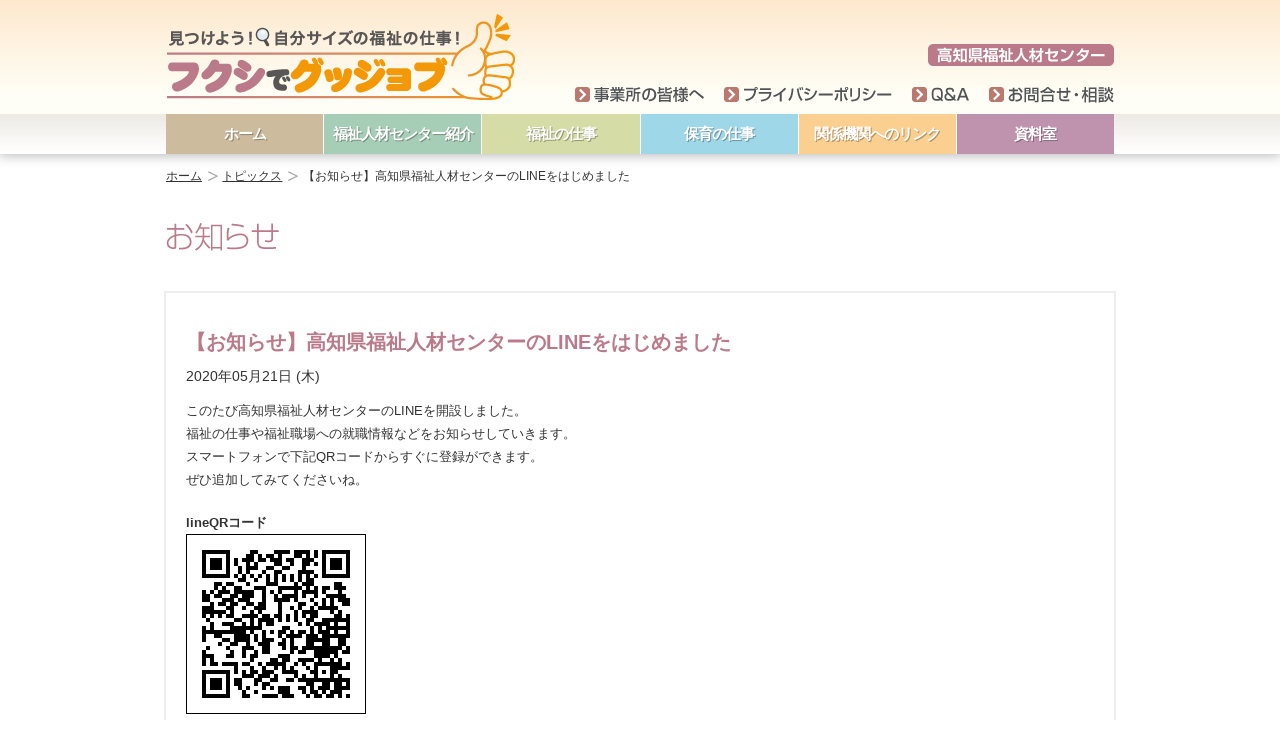

--- FILE ---
content_type: text/html; charset=UTF-8
request_url: https://www.fukushi-jinzai.com/topics/1947/
body_size: 8569
content:
<!DOCTYPE html PUBLIC "-//W3C//DTD XHTML 1.0 Strict//EN" "http://www.w3.org/TR/xhtml1/DTD/xhtml1-strict.dtd">
<html xmlns="http://www.w3.org/1999/xhtml" xml:lang="ja" lang="ja">
<head>
<!-- Global site tag (gtag.js) - Google Analytics -->
<script async src="https://www.googletagmanager.com/gtag/js?id=G-DBJZNV7BVV"></script>
<script>
  window.dataLayer = window.dataLayer || [];
  function gtag(){dataLayer.push(arguments);}
  gtag('js', new Date());

  gtag('config', 'G-DBJZNV7BVV');
</script>
<meta http-equiv="content-type" content="text/html; charset=utf-8" />
<meta http-equiv="X-UA-Compatible" content="IE=Edge">
<meta name="viewport" content="width=device-width,initial-scale=1.0" />

<title>【お知らせ】高知県福祉人材センターのLINEをはじめました | 高知県福祉人材センター│フクシでグッジョブ</title>



<meta http-equiv="content-style-type" content="text/css" />
<meta http-equiv="content-script-type" content="text/javascript" />
<meta name="viewport" content="width=device-width,initial-scale=1.0" />
<link rel="stylesheet" href="https://unpkg.com/swiper@7/swiper-bundle.min.css"/>
<link rel="stylesheet" href="https://www.fukushi-jinzai.com/css/common.css" type="text/css" media="all" />
<link rel="stylesheet" href="https://www.fukushi-jinzai.com/css/default.css" type="text/css" media="all" />
<link rel="stylesheet" href="https://www.fukushi-jinzai.com/css/index.css" type="text/css" media="all" />
<link rel="stylesheet" href="https://www.fukushi-jinzai.com/css/meanmenu.css" type="text/css" media="all" />
<link rel="stylesheet" href="https://www.fukushi-jinzai.com/css/2016new.css" type="text/css" media="all" />
<link rel="stylesheet" href="https://www.fukushi-jinzai.com/css/search.css" type="text/css" media="all" />

<script type="text/javascript" src="https://ajax.googleapis.com/ajax/libs/jquery/1.9.1/jquery.min.js"></script>
<link rel="stylesheet" href="https://www.fukushi-jinzai.com/wp/wp-content/themes/fukushi-jinzai/topics/css/topics.css" type="text/css" media="all" />
<link rel="shortcut icon" href="https://www.fukushi-jinzai.com/wp/wp-content/themes/fukushi-jinzai/html_img/favicon.ico">
<link rel="stylesheet" href="https://www.fukushi-jinzai.com/wp/wp-content/themes/fukushi-jinzai/style.css" media="screen">

<link rel='stylesheet' id='se-link-styles-css'  href='https://www.fukushi-jinzai.com/wp/wp-content/plugins/search-everything/static/css/se-styles.css' type='text/css' media='all' />
<link rel='stylesheet' id='wp-pagenavi-css'  href='https://www.fukushi-jinzai.com/wp/wp-content/themes/fukushi-jinzai/pagenavi-css.css' type='text/css' media='all' />
<script type='text/javascript' src='https://ajax.googleapis.com/ajax/libs/jquery/1.9.1/jquery.min.js'></script>
<link rel='canonical' href='https://www.fukushi-jinzai.com/topics/1947/' />
<script type="text/javascript">
	window._se_plugin_version = '8.1.3';
</script>
	<style type="text/css">.recentcomments a{display:inline !important;padding:0 !important;margin:0 !important;}</style>


<style type="text/css">
.entry_body p {
font-size: 1.3em;
line-height: 1.8em;
}
</style>
</head>
<body id="top">
<div id="fb-root"></div>
<script>(function(d, s, id) {
  var js, fjs = d.getElementsByTagName(s)[0];
  if (d.getElementById(id)) return;
  js = d.createElement(s); js.id = id;
  js.src = "//connect.facebook.net/ja_JP/sdk.js#xfbml=1&version=v2.3&appId=1427039040894562";
  fjs.parentNode.insertBefore(js, fjs);
}(document, 'script', 'facebook-jssdk'));</script>
<div id="container">

<div id="fixed">
<div id="header">
  <div>
    <h1><a href="/../index.html" title="フクシでグッジョブ！"><img src="/img/common/title.png" alt="" width="350" height="86" /></a></h1>
<p>
<a href="/../index.html" title="高知県福祉人材センター"><img src="/img/common/title02.png" alt="高知県福祉人材センター" width="186" height="22" /></a>
</p>
    <ul id="hnavi">
      <li class="navi04"><a href="/office/index.html">事業所の皆様へ</a></li>
      <li class="navi03"><a href="/privacy/index.html">プライバシーポリシー</a></li>
      <li class="navi02"><a href="/faq/index.html">Q＆A</a></li>
      <li class="navi01"><a href="/contact/index.html">お問い合わせ</a></li>
    </ul>
  </div>
</div>
<div id="gnavi_n">
      <ul>
        <li class="navi01"><a href="" title="ホーム">ホーム</a></li>
        <li class="navi02"><a href="/introduction/index.html" title="福祉人材センター紹介">福祉人材センター紹介</a></li>
        <li class="navi03"><a href="/work/index.html" title="福祉の仕事">福祉の仕事</a></li>
        <li class="navi04"><a href="/hoiku/index.html" title="保育の仕事">保育の仕事</a></li>
        <li class="navi05"><a href="/link/" title="関係機関へのリンク">関係機関へのリンク</a></li>
        <li class="navi07"><a href="/archives/" title="資料室">資料室</a></li>
      </ul>
    </div>
</div>


<div id="contents" class="search">


<ul id="pankuzu" class="cf">
      <li><a href="/">ホーム</a></li>
      <li><a href="/topics/" rel="category tag">トピックス</a></li>
      <li>  【お知らせ】高知県福祉人材センターのLINEをはじめました</li>
    </ul>

<h2 class="page-h2"><img src="/wp/wp-content/themes/fukushi-jinzai/topics/img/topics-t.png" width="113" height="29" alt="お知らせ" /></h2>


<div id="topics">

 <h3>【お知らせ】高知県福祉人材センターのLINEをはじめました</h3>
<p class="day">
2020年05月21日 (木)</p>

<div class="entry_body clearfix ">
<p>このたび高知県福祉人材センターのLINEを開設しました。</p>
<p>福祉の仕事や福祉職場への就職情報などをお知らせしていきます。</p>
<p>スマートフォンで下記QRコードからすぐに登録ができます。<br />
ぜひ追加してみてくださいね。</p>
<p style="margin-top:20px"><b>lineQRコード</b></p>
<p><a href="/wp/wp-content/uploads/2020/05/M2.png"><img src="/wp/wp-content/uploads/2020/05/M2.png" alt="M" width="180" height="180" class="alignnone size-full wp-image-1963" /></a></p>
<p><a href="/wp/wp-content/uploads/2020/05/dc4ad7c51e7c657229992dfc060ed65a.png"><img src="/wp/wp-content/uploads/2020/05/dc4ad7c51e7c657229992dfc060ed65a.png" alt="lineポスター" width="100%" height="auto" class="alignnone size-full wp-image-1949" style="margin-top:20px" /></a></p>
</div>
<!--//.entry_body  -->



     



</div>
<!--// #topics  -->




</div>
<!--/#main -->


<div id="footer" class="cf">
      <div id="add" class="cf">
        <p id="pagetop"><a href="#top">TOP</a></p>
        <dl>
          <dt>高知県社会福祉協議会 </br><span class="br">高知県福祉人材センター</span></dt>
          <dd>TEL.088-844-3511　FAX.088-821-6765</dd>
          <dd><a style=" color:#333;" href="mailto:jinzai@pippikochi.or.jp">jinzai@pippikochi.or.jp</a></dd>
          <dd>営業日/月曜〜金曜（年末年始・祝日は休み）</dd>
          <dd>営業時間/9：00〜17：00</dd>
        </dl>
        <dl>
          <dt>安芸市社会福祉協議会 </br><span class="br">安芸福祉人材バンク</span></dt>
          <dd>TEL.0887-35-2915　FAX.0887-35-8549</dd>
          <dd><a style=" color:#333;" href="mailto:bank@aki-wel.or.jp">bank@aki-wel.or.jp</a></dd>
          <dd>営業日/月曜〜金曜（年末年始・祝日は休み）</dd>
          <dd>営業時間/8：30〜17：30</dd>
        </dl>
        <dl>
          <dt>四万十市社会福祉協議会 </br><span class="br">幡多福祉人材バンク</span></dt>
          <dd>TEL.0880-35-5514　FAX.0880-35-5241</dd>
          <dd><a style=" color:#333;" href="mailto:hata-jinzai@aria.ocn.ne.jp">hata-jinzai@aria.ocn.ne.jp</a></dd>
          <dd>営業日/月曜〜金曜（年末年始・祝日は休み）</dd>
          <dd>営業時間/9：00〜17：00</dd>
        </dl>
      </div>
      <div id="copyright">
        <p> Copyright(C)2014 Kochi Prefecture Council of Social Welfare <span class="br">All Rights Reserved.</span></p>
      </div>
    </div>



</div>
<!--// #contents  -->
</div>
<!--#container -->








</div>
<!--/#wrapper single temp-->

<script type='text/javascript' src='/wp/wp-includes/js/comment-reply.min.js'></script>
<script src="https://www.fukushi-jinzai.com/js/jquery.meanmenu.js"></script>
<script src="https://www.fukushi-jinzai.com/js/yuga.js"></script>
<script>
jQuery(document).ready(function () {
    jQuery('#gnavi_n').meanmenu();
});
</script></body>
</html>


--- FILE ---
content_type: text/css
request_url: https://www.fukushi-jinzai.com/css/common.css
body_size: 2022
content:
@charset "utf-8";
* {
	margin: 0;
	padding: 0;
	font-style: normal;
}

html {
	overflow-y: scroll;
}
#archives th  {
	text-align: left;
}

object, embed {
	vertical-align: top;
}

hr, legend {
	display: none;
}

h1, h2, h3, h4, h5, h6 {
	font-size: 100%;
}

img {
	border: none;
	vertical-align: bottom;
}

li {
	list-style: none;
}

p {
	text-align: justify;
	text-justify: inter-ideograph;
}

input {
	padding: 1px;
}

textarea {
	width: 90%;
	vertical-align: top;
	padding: 2px;
	overflow: auto;
	font-size: 100%;
}
.search-box02 li{
	padding-right: 10px;
}

*+html option {
	padding-right: 0; /* for IE7&Opera */
}

* html option {
	padding-right: 0; /* for IE6 */
}

acronym, abbr {
	cursor: help;
}


/* Body setting
----------------------------------------------------------- */
body {
	color: #333333;
	font-family:  "ヒラギノ角ゴ Pro W3", "Hiragino Kaku Gothic Pro", "メイリオ", Meiryo, Osaka, "ＭＳ Ｐゴシック", "MS PGothic", sans-serif;
	font-size: 62.5%;
	text-align: center;
	background-attachment: scroll;
	background-color: #fff;
	background-repeat: no-repeat;
	background-position: right top;
	min-width: 950px;
	border: 3px none #E4007F;
}
@media screen and (max-width: 640px) {
body {
	color: #333333;
	font-family:  "ヒラギノ角ゴ Pro W3", "Hiragino Kaku Gothic Pro", "メイリオ", Meiryo, Osaka, "ＭＳ Ｐゴシック", "MS PGothic", sans-serif;
	font-size: 62.5%;
	text-align: center;
	background-attachment: scroll;
	background-color: #fff;
	background-repeat: no-repeat;
	background-position: right top;
	min-width: 100px;
	border: 3px none #E4007F;
}
}


/* Link setting
----------------------------------------------------------- */
a:link {
	color: #212121;
	text-decoration: none;
}

a:visited {
	text-decoration: none;
}

a:hover {
	text-decoration: none;
}

a:active {
}


/* clearfix
----------------------------------------------------------- */
.cf:before,
.cf:after {
    content: " ";
    display: table;
}

.cf:after {
    clear: both;
}

.cf {
    *zoom: 1;
}


--- FILE ---
content_type: text/css
request_url: https://www.fukushi-jinzai.com/css/default.css
body_size: 22844
content:
@charset "UTF-8";
#container {
	height: auto;
	width: 100%;
}
/* CSS Document */



/* ヘッダー
----------------------------------------------------------- */

#header {
	width: 100%;
	height: auto;
	background-attachment: scroll;
	background-repeat: repeat-x;
	background-position: center top;
	margin: auto;
	padding-top: 14px;
	overflow: hidden;
	padding-bottom: 14px;
	background-image: url(../img/common/header_bg.png);
	background-color: #FFFEF7;
}
@media screen and (max-width: 640px) {
#header {
	width: 100%;
	height: auto;
	background-attachment: scroll;
	background-repeat: repeat-x;
	background-position: center top;
	margin: auto;
	padding-top: 30px;
	overflow: hidden;
	padding-bottom: 14px;
	background-image: url(../img/common/header_bg.png);
}
}
#header > div {
	margin: auto;
	width: 948px;
	height: 85px;
	position: relative;
}
@media screen and (max-width: 640px) {
#header > div {
	width: 90%;
	height: 91px;
	position: relative;
	margin-top: auto;
	margin-right: 5%;
	margin-bottom: auto;
	margin-left: 5%;
}
}
#header h1 {
	font-size: 12px;
	line-height: 12px;
	float: left;
}
@media screen and (max-width: 640px) {
#header h1 {
	width: 100%;
	height: auto;
	font-size: 12px;
	line-height: 12px;
	float: none;
	text-align: left;
	height: auto;
	margin-bottom: 10px;
}
}
@media screen and (max-width: 640px) {
#header h1 img {
	width: 100%;
	height: auto;
}
}
#header .sns {
	font-size: 12px;
	line-height: 12px;
	float: left;
	position: absolute;
	top: 0px;
	right: 0px;
}
@media screen and (max-width: 640px) {
#header .sns {
	font-size: 12px;
	line-height: 12px;
	float: left;
	position: relative;
}
}
#header .fb {
	background-color: #FFF;
	padding-top: 5px;
	padding-right: 8px;
	padding-bottom: 5px;
	padding-left: 8px;
	border: 2px solid #A0B0D4;
	margin-top: 6px;
}
#header p {
	font-size: 12px;
	line-height: 12px;
	top: 15px;
	right: 0px;
	float:right;
	margin-top:30px;
}
@media screen and (max-width: 640px) {
#header p {
	font-size: 12px;
	line-height: 12px;
	top: 15px;
	right: 0px;
	float:none;
	margin-top:0px;
}
}
#header #hnavi {
	text-align: right;
	margin-top: 5px;
	position: absolute;
	right: 0px;
	bottom: -4px;
}
@media screen and (max-width: 640px) {
#header #hnavi {
	text-align: right;
	position: relative;
	padding-top: 10px;
	clear: both;
	float: none;
}
}
#header #hnavi li   {
	float: left;
	font-size: 20px;
	border-top-style: none;
	border-right-style: none;
	border-bottom-style: none;
	border-left-style: none;
	background-attachment: scroll;
	background-repeat: no-repeat;
	background-position: left center;
	background-size:14px 14px;
	padding: 0px;
	margin-top: 0px;
	margin-right: 0px;
	margin-bottom: 0px;
	margin-left: 20px;
}
@media screen and (max-width: 640px) {
#header #hnavi  li{
	float: left;
	font-size: 20px;
	border-top-style: none;
	border-right-style: none;
	border-bottom-style: none;
	border-left-style: none;
	background-attachment: scroll;
	background-repeat: no-repeat;
	background-position: left center;
	background-size:14px 14px;
	padding: 0px;
	margin-top: 8px;
	margin-right: 15px;
	margin-bottom: 0px;
	margin-left: 0px;
}
}
#header #hnavi  li:first-child{
}
@media screen and (max-width: 640px) {
#header #hnavi  li:first-child{
	margin-left: 0px;
}
}
#hnavi .navi01   a{
	display: block;
	overflow: hidden;
	background-attachment: scroll;
	background-image: url(../img/common/h-navi01.png);
	background-repeat: no-repeat;
	background-position: center top;
	text-indent:100%;
	white-space:nowrap;
	height: 16px;
	width: 125px;
}
#hnavi .navi02   a{
	display: block;
	overflow: hidden;
	background-attachment: scroll;
	background-image: url(../img/common/h-navi02.png);
	background-repeat: no-repeat;
	background-position: center top;
	text-indent:100%;
	white-space:nowrap;
	height: 16px;
	width: 57px;
}
#hnavi .navi03   a{
	display: block;
	overflow: hidden;
	background-attachment: scroll;
	background-image: url(../img/common/h-navi03.png);
	background-repeat: no-repeat;
	background-position: center top;
	text-indent:100%;
	white-space:nowrap;
	height: 16px;
	width: 168px;
}
#hnavi .navi04   a{
	display: block;
	overflow: hidden;
	background-attachment: scroll;
	background-image: url(../img/common/h-navi04.png);
	background-repeat: no-repeat;
	background-position: center top;
	text-indent:100%;
	white-space:nowrap;
	height: 16px;
	width: 129px;
}
#hnavi a:hover {
	background-position: center 100%;
}


/* グローバルナビ
----------------------------------------------------------- */
#gnavi {
	background-attachment: scroll;
	background-repeat: repeat-x;
	background-position: center top;
	height: 40px;
	overflow: hidden;
	position: relative;
	z-index: 100;
	margin-right: auto;
	margin-bottom: 0px;
	margin-left: auto;
	border-top-style: none;
	border-right-style: none;
	border-bottom-style: none;
	border-left-style: none;
	margin-top: 0px;
	background-image: url(../img/common/navi_bg.png);
}
#gnavi ul {
	margin: auto;
	width: 948px;
}

#gnavi li  {
	float: left;
	font-size: 20px;
	border-top-style: none;
	border-right-style: none;
	border-bottom-style: none;
	border-left-style: none;
	background-attachment: scroll;
	background-image: url(../img/common/menu_line.png);
	background-repeat: no-repeat;
	background-position: left center;
	background-size:14px 14px;
	padding: 0px;
	margin-top: 0px;
	margin-right: 0px;
	margin-bottom: 0px;
	margin-left: -1px;
}
#gnavi li:first-child {
	background-image: none;
	margin-left: 0px;
	padding-left: 0px;
}
#gnavi .navi00   a{
	display: block;
	overflow: hidden;
	background-attachment: scroll;
	background-image: url(../img/common/navi00.png);
	background-repeat: no-repeat;
	background-position: center top;
	text-indent:100%;
	white-space:nowrap;
	margin-left: 1px;
	height: 40px;
	width: 136px;
}
#gnavi .navi01   a{
	display: block;
	overflow: hidden;
	background-attachment: scroll;
	background-image: url(../img/common/navi01.png);
	background-repeat: no-repeat;
	background-position: center top;
	text-indent:100%;
	white-space:nowrap;
	margin-left: 1px;
	height: 40px;
	width: 136px;
}
#gnavi .navi02   a{
	display: block;
	overflow: hidden;
	background-attachment: scroll;
	background-image: url(../img/common/navi02.png);
	background-repeat: no-repeat;
	background-position: center top;
	text-indent:100%;
	white-space:nowrap;
	height: 40px;
	width: 136px;
	display: none;
}
#gnavi .navi03 a  {
	display: block;
	overflow: hidden;
	background-attachment: scroll;
	background-image: url(../img/common/navi03.png);
	background-repeat: no-repeat;
	background-position: center top;
	text-indent:100%;
	white-space:nowrap;
	height: 40px;
	width: 136px;
}
#gnavi .navi04 a  {
	display: block;
	overflow: hidden;
	background-attachment: scroll;
	background-image: url(../img/common/navi04.png);
	background-repeat: no-repeat;
	background-position: center top;
	text-indent:100%;
	white-space:nowrap;
	height: 40px;
	width: 136px;
}
#gnavi .navi05 a  {
	display: block;
	overflow: hidden;
	background-attachment: scroll;
	background-image: url(../img/common/navi05.png);
	background-repeat: no-repeat;
	background-position: center top;
	text-indent:100%;
	white-space:nowrap;
	height: 40px;
	width: 136px;
}
#gnavi .navi06 a  {
	display: block;
	overflow: hidden;
	background-attachment: scroll;
	background-image: url(../img/common/navi06.png);
	background-repeat: no-repeat;
	background-position: center top;
	text-indent:100%;
	white-space:nowrap;
	height: 40px;
	width: 136px;
}
#gnavi .navi07 a  {
	display: block;
	overflow: hidden;
	background-attachment: scroll;
	background-image: url(../img/common/navi07.png);
	background-repeat: no-repeat;
	background-position: left top;
	text-indent:100%;
	white-space:nowrap;
	height: 40px;
	width: 136px;
}
#gnavi a:hover {
	background-position: center 100%;
}
#gnavi ul .cr a {
	background-position: center bottom;
}
#gnavi .menu-line {
	background-attachment: scroll;
	background-repeat: no-repeat;
	background-position: right center;
	padding-right: 20px;
}

#gnavi_n {
	background-attachment: scroll;
	background-repeat: repeat-x;
	background-position: center top;
	height: 40px;
	overflow: hidden;
	position: relative;
	z-index: 100;
	margin-right: auto;
	margin-bottom: 0px;
	margin-left: auto;
	border-top-style: none;
	border-right-style: none;
	border-bottom-style: none;
	border-left-style: none;
	margin-top: 0px;
	background-image: url(../img/common/navi_bg.png);
}
#gnavi_n ul {
	margin: auto;
	width: 948px;
	display: -webkit-box;display: -webkit-flex;display: -ms-flexbox;display:flex;
	-webkit-box-pack: justify;     -ms-flex-pack: justify;   justify-content: space-between;
	background-color: #000;
}
#gnavi_n ul>li {
	height: 40px;
	font-size: 15px;
	line-height: 40px;
	width: 100%;
	letter-spacing: -1px;
	
}
#gnavi_n ul>li+li {
	border-left: 1px solid #FFF;
}
#gnavi_n ul>li a {
	background-color: rgba(205,187,158,1.0);
	display: block;
	width: 100%;
	color: #FFF;
	text-shadow: 1px 1px 0px rgba(0,0,0,0.3);
	font-weight: 900;
	font-family: "Helvetica Neue", Arial, "Hiragino Kaku Gothic ProN", Meiryo, sans-serif;
}
#gnavi_n ul>li a:hover {
	background-color: rgba(205,187,158,0.8);
}
#gnavi_n ul>li:nth-of-type(2) a {
	background-color: rgba(166,205,182,1.0);
	display: block;
	width: 100%;
	color: #FFF;
	text-shadow: 1px 1px 0px rgba(0,0,0,0.3);
	font-weight: 900;
	font-family: "Helvetica Neue", Arial, "Hiragino Kaku Gothic ProN", Meiryo, sans-serif;
}
#gnavi_n ul>li:nth-of-type(2) a:hover {
	background-color: rgba(166,205,182,0.8);
}
#gnavi_n ul>li:nth-of-type(3) a {
	background-color: rgba(213,220,166,1.0);
	display: block;
	width: 100%;
	color: #FFF;
	text-shadow: 1px 1px 0px rgba(0,0,0,0.3);
	font-weight: 900;
	font-family: "Helvetica Neue", Arial, "Hiragino Kaku Gothic ProN", Meiryo, sans-serif;
}
#gnavi_n ul>li:nth-of-type(3) a:hover {
	background-color: rgba(213,220,166,0.8);
}
#gnavi_n ul>li:nth-of-type(4) a {
	background-color: rgba(157,215,232,1.0);
	display: block;
	width: 100%;
	color: #FFF;
	text-shadow: 1px 1px 0px rgba(0,0,0,0.3);
	font-weight: 900;
	font-family: "Helvetica Neue", Arial, "Hiragino Kaku Gothic ProN", Meiryo, sans-serif;
}
#gnavi_n ul>li:nth-of-type(4) a:hover {
	background-color: rgba(157,215,232,0.8);
}
#gnavi_n ul>li:nth-of-type(5) a {
	background-color: rgba(250,207,143,1.0);
	display: block;
	width: 100%;
	color: #FFF;
	text-shadow: 1px 1px 0px rgba(0,0,0,0.3);
	font-weight: 900;
	font-family: "Helvetica Neue", Arial, "Hiragino Kaku Gothic ProN", Meiryo, sans-serif;
}
#gnavi_n ul>li:nth-of-type(5) a:hover {
	background-color: rgba(250,207,143,0.8);
}
#gnavi_n ul>li:nth-of-type(6) a {
	background-color: rgba(191,147,174,1.0);
	display: block;
	width: 100%;
	color: #FFF;
	text-shadow: 1px 1px 0px rgba(0,0,0,0.3);
	font-weight: 900;
	font-family: "Helvetica Neue", Arial, "Hiragino Kaku Gothic ProN", Meiryo, sans-serif;
}
#gnavi_n ul>li:nth-of-type(6) a:hover {
	background-color: rgba(191,147,174,0.8);
}


#page_img {
	height: 400px;
	width: 100%;
	margin-bottom: 25px;
	margin-top: -34px;
	-moz-background-size:100% auto;
	background-size:100% auto;
	overflow: hidden;
	position: relative;
}
@media screen and (max-width: 640px) {
#page_img {
	height: auto;
	width: 100%;
	margin-bottom: 20px;
	margin-top: -34px;
	-moz-background-size:100% auto;
	background-size:100% auto;
	position: relative;
}
}
#page_img img {
	height: auto;
	width: 100%;
	position: relative;
	z-index: 10;
}
#page_img div{
	height: auto;
	width: 948px;
	margin-right: auto;
	margin-left: auto;
	position: absolute;
	top: 0px;
	left: 0px;
	right: 0px;
}
@media screen and (max-width: 640px) {
#page_img div{
	height: auto;
	width: 90%;
	margin-right: auto;
	margin-left: auto;
	position: absolute;
	top: 0px;
	left: 0px;
	right: 0px;
}
}
#page_img div h2 {
	height: 130px;
	width: 348px;
	position: absolute;
	top: 135px;
	right: 0px;
	z-index: 999;
}
@media screen and (max-width: 640px) {
#page_img div h2 {
	height: 65px;
	width: 174px;
	position: absolute;
	right: 0px;
	z-index: 999;
	left: auto;
	top: 60px;
}
}
#page_img div h2 img {
	height: auto;
	width: 100%;
}

/* パンくず
----------------------------------------------------------- */
#pankuzu {
	clear: both;
	margin-bottom: 15px;
	margin-right: auto;
	margin-left: auto;
	overflow: hidden;
	width: 948px;
}
@media screen and (max-width: 640px) {
#pankuzu {
	clear: both;
	margin-bottom: 10px;
	margin-right: 5%;
	margin-left: 5%;
	overflow: hidden;
	width: 90%;
	padding: 0px;
	margin-top: 15px;
}
}
#pankuzu li {
	font-size: 1.2em;
	line-height: 1em;
	float: left;
}
#pankuzu li a {
	background-attachment: scroll;
	background-image: url(../img/common/pankuzu_arrow.png);
	background-repeat: no-repeat;
	background-position: right center;
	-moz-background-size:10px 10px;
	background-size:10px 10px;
	padding-right: 1.3em;
	margin-right: 0.4em;
	color: #333333;
	text-decoration: underline;
}
#pankuzu li a:hover {
	color: #BA7A8A;
}


/* コンテンツ
----------------------------------------------------------- */
#fixed{
	position:fixed;
	width:100%;
	z-index:10;
	box-shadow:0px 0px 12px 1px rgba(0,0,0,0.3);
-moz-box-shadow:0px 0px 12px 1px rgba(0,0,0,0.3);
-webkit-box-shadow:0px 0px 12px 1px rgba(0,0,0,0.3);
z-index:1000;
	}
	
@media screen and (max-width: 640px) {
	#fixed{
	position:static;
	width:100%;
	z-index:10;
	box-shadow:0px 0px 12px 1px rgba(0,0,0,0.3);
-moz-box-shadow:0px 0px 12px 1px rgba(0,0,0,0.3);
-webkit-box-shadow:0px 0px 12px 1px rgba(0,0,0,0.3);
z-index:1000;
	}}
#contents {
	clear: both;
	width: 100%;
	margin-right: auto;
	margin-left: auto;
	height: auto;
	margin-top: 0px;
	position: relative;
	background-attachment: scroll;
	background-image: url(../img/common/contents-shadow.png);
	background-repeat: repeat-x;
	background-position: center top;
	padding-top: 170px;
}
@media screen and (max-width: 640px) {
#contents {
	padding-top: 20px;
}
}


/* フッター
----------------------------------------------------------- */
#footer {
	clear: both;
	height: auto;
	padding-top: 30px;
	background-color: #F6F7F7;
	width: auto;
	margin-top: 70px;
}
@media screen and (max-width: 640px) {
#footer {
	clear: both;
	height: auto;
	padding-top: 45px;
	background-color: #F6F7F7;
	width: auto;
	margin-top: 60px;
}
}
#add {
	height: auto;
	margin-top: 0px;
	margin-bottom: 0px;
	padding: 0px;
	width: 948px;
	position: relative;
	margin-right: auto;
	margin-left: auto;
}
@media screen and (max-width: 640px) {
#add {
	height: auto;
	margin-top: 0px;
	margin-bottom: 0px;
	padding: 0px;
	width: 90%;
	position: relative;
	margin-right: 5%;
	margin-left: 5%;
}
}
#add dl {
	width: 33.3%;
	text-align: left;
	float: left;
	color: #333;
}
@media screen and (max-width: 640px) {
#add dl {
	width: 100%;
	text-align: left;
	float: none;
	margin-bottom: 25px;
	color: #333;
	clear: both;
}
}
#add dl:last-child {
	margin-bottom: 0px;
}
#add dl dt {
	font-size: 1.5em;
	line-height: 1.4em;
	margin-bottom: 0.6em;
	font-weight: bold;
}
@media screen and (max-width: 640px) {
#add dl dt {
	font-size: 1.4em;
	line-height: 1.2em;
	margin-bottom: 0.6em;
	font-weight: bold;
}
}
@media screen and (min-width: 641px) {
#footer #add dl dt .br {
	display: block;
}
}
#add dl dd {
	font-size: 1.3em;
	line-height: 1.2em;
	margin-bottom: 0.4em;
	font-weight: normal;
}
#copyright {
	clear: both;
	width: 100%;
	padding-top: 15px;
	padding-bottom: 13px;
	line-height: 1em;
	font-family: Arial, Helvetica, sans-serif;
	font-size: 1.1em;
	text-align: left;
	letter-spacing: 0.1em;
	padding-right: 0px;
	padding-left: 0px;
	background-color: #FFF;
	margin-top: 30px;
	margin-right: auto;
	margin-bottom: auto;
	margin-left: auto;
}
#copyright p{
	margin: auto;
	clear: both;
	width: 948px;
	padding-bottom: 0px;
	line-height: 1em;
	font-family: Arial, Helvetica, sans-serif;
	font-size: 1em;
	text-align: left;
	letter-spacing: 0.1em;
	padding-right: 0px;
	padding-left: 0px;
}
@media screen and (max-width: 640px) {
#copyright p{
	margin: auto;
	clear: both;
	width: 90%;
	padding-bottom: 0px;
	line-height: 1em;
	font-family: Arial, Helvetica, sans-serif;
	font-size: 1em;
	text-align: left;
	letter-spacing: 0.1em;
	padding-right: 0px;
	padding-left: 0px;
}
}
@media screen and (max-width: 640px) {
#copyright p .br {
	display: block;
}
}
#pagetop {
	font-size: 12px;
	line-height: 12px;
	position: absolute;
	right: 0px;
	height: 57px;
	width: 57px;
	top: -55px;
}
@media screen and (max-width: 640px) {
#pagetop {
	font-size: 12px;
	line-height: 12px;
	position: absolute;
	right: 0px;
	height: 57px;
	width: 57px;
	top: -73px;
}
}
#pagetop a   {
	display: block;
	overflow: hidden;
	background-attachment: scroll;
	background-image: url(../img/common/top.png);
	background-repeat: no-repeat;
	background-position: center top;
	text-indent:100%;
	white-space:nowrap;
	height: 57px;
	width: 57px;
}
#pagetop a:hover {
	background-position: center 100%;
}



/* ページ共通
----------------------------------------------------------- */
#contents .section {
	height: auto;
	width: 100%;
	clear: both;
	float: none;
	overflow: hidden;
}
#contents .section > div {
	height: auto;
	width: 948px;
	margin: auto;
	padding-top: 50px;
	overflow: hidden;
	padding-bottom: 30px;
}
@media screen and (max-width: 640px) {
#contents .section > div {
	height: auto;
	width: 90%;
	margin: auto;
	padding-top: 25px;
}
}
.bg-green {
	background-color: #F2F8EB;
}
.bg-pink {
	background-color: #FEF7FA;
}
.bg-blue {
	background-color: #E8EEF6;
}
.bg-gray {
	background-color: #F6F7F7;
}
.bg-graypink {
	background-color: #F8F2F3;
}
#contents .page-h2 {
	font-size: 12px;
	line-height: 12px;
	width: 948px;
	margin-top: 40px;
	margin-right: auto;
	margin-bottom: 40px;
	margin-left: auto;
	text-align: left;
}
@media screen and (max-width: 640px) {
#contents .page-h2 {
	font-size: 12px;
	line-height: 12px;
	margin-right: 5%;
	margin-left: 5%;
	overflow: hidden;
	width: 90%;
	text-indent: 0px;
	margin-bottom: 20px;
	margin-top: 20px;
}
}
.section .page-catch1 {
	height: 38px;
	width: 100%;
	margin-top: auto;
	margin-right: auto;
	margin-bottom: 40px;
	margin-left: auto;
}
@media screen and (max-width: 640px) {
.section .page-catch1 {
	height: auto;
	width: 60%;
	margin-top: auto;
	margin-right: auto;
	margin-bottom: 30px;
	margin-left: auto;
}
}
.section .page-catch2 {
	height: 97px;
	width: 100%;
	margin-top: auto;
	margin-right: auto;
	margin-bottom: 40px;
	margin-left: auto;
}
@media screen and (max-width: 640px) {
.section .page-catch2 {
	height: auto;
	width: 100%;
	margin-top: auto;
	margin-right: auto;
	margin-bottom: 30px;
	margin-left: auto;
}
}
.section .page-catch3 {
	height: 158px;
	width: 100%;
	margin-top: auto;
	margin-right: auto;
	margin-bottom: 40px;
	margin-left: auto;
}
@media screen and (max-width: 640px) {
.section .page-catch3 {
	height: 90%;
	width: auto;
	margin-top: auto;
	margin-right: auto;
	margin-bottom: 30px;
	margin-left: auto;
}
}
.section .page-catch1 img,.section .page-catch3 img,.section .page-catch2 img{
	height: 100%;
	width: auto;
	margin: auto;
}
@media screen and (max-width: 640px) {
.section .page-catch1 img,.section .page-catch3 img,.section .page-catch2 img{
	height: auto;
	width: 100%;
	margin: auto;
}
}
.section .page-catch-l1 {
	height: auto;
	width: 100%;
	margin-top: auto;
	margin-right: auto;
	margin-bottom: 30px;
	margin-left: auto;
	font-size: 2.2em;
	line-height: 1.4em;
	font-weight: normal;
	color: #EC7591;
	text-align: center;
}
@media screen and (max-width: 640px) {
.section .page-catch-l1 {
	height: auto;
	width: 100%;
	margin-top: auto;
	margin-right: auto;
	margin-bottom: 20px;
	margin-left: auto;
	font-size: 1.8em;
	line-height: 1.4em;
}
}
.section .page-catch-s1 {
	height: 28px;
	width: 100%;
	margin-top: auto;
	margin-right: auto;
	margin-bottom: 30px;
	margin-left: auto;
}
@media screen and (max-width: 640px) {
.section .page-catch-s1 {
	height: 16px;
	width: 100%;
	margin-top: auto;
	margin-right: auto;
	margin-bottom: 15px;
	margin-left: auto;
}
}
.section .page-catch-s1 img {
	height: 100%;
	width: auto;
	margin: auto;
}
@media screen and (max-width: 640px) {
.section .page-catch-s1 img {
	height: 100%;
	width: auto;
	margin: auto;
}
}
@media screen and (max-width: 640px) {
#contents .section .page-catch-m{
	margin: auto;
	clear: both;
	width: 90%;
	padding-bottom: 0px;
	line-height: 1.4em;
	font-family: Arial, Helvetica, sans-serif;
	font-size: 1em;
	text-align: center;
	padding-right: 0px;
	padding-left: 0px;
}
}
#contents .section .page-catch-m2  {
	font-size: 1.8em;
	line-height: 1.4em;
	text-align: center;
	margin-bottom: 1.5em;
	color: #666;
}
@media screen and (max-width: 640px) {
#contents .section .page-catch-m2   {
	font-size: 1.5em;
	line-height: 1.4em;
	text-align: center;
}
}
#contents .section .page-catch-s  {
	font-size: 1.2em;
	line-height: 1.4em;
	text-align: center;
	margin-bottom: 1.5em;
	margin-top: 1.5em;
	color: #666;
}
@media screen and (max-width: 640px) {
#contents .section .page-catch-s   {
	font-size: 1.2em;
	line-height: 1.4em;
	text-align: center;
}
}
#contents .section .page-txt1  {
	font-size: 1.4em;
	line-height: 1.8em;
	margin-bottom: 1.5em;
}
@media screen and (max-width: 640px) {
#contents .section .page-txt1  {
	font-size: 1.3em;
	line-height: 1.5em;
	text-align: left;
}
}
#contents .section .page-txt1-l  {
	font-size: 1.4em;
	line-height: 1.8em;
	text-align: left;
	margin-bottom: 1.5em;
	width: 770px;
	margin-right: auto;
	margin-left: auto;
}
@media screen and (max-width: 640px) {
#contents .section .page-txt1-l  {
	font-size: 1.3em;
	line-height: 1.5em;
	text-align: left;
	width: 100%;
}
}
#contents .section .page-txt1-c  {
	font-size: 1.4em;
	line-height: 1.8em;
	margin-bottom: 1em;
	width: 770px;
	margin-right: auto;
	margin-left: auto;
}
@media screen and (max-width: 640px) {
#contents .section .page-txt1-c  {
	font-size: 1.3em;
	line-height: 1.5em;
	width: 100%;
	text-align: left;
}
}
#contents .section .page-txt1-c  strong {
	font-size: 1.2em;
}
#contents .section .img-c  {
	text-align: center;
	margin-top: 0px;
	margin-right: auto;
	margin-left: auto;
	float: right;
	width: 30%;
	margin-left: 40px;
	margin-bottom: 20px;
}
#contents .section .img-c img {
	text-align: center;
	width: 100%;
	height: auto;
}
@media screen and (max-width: 640px) {
#contents .section .img-c  {
	text-align: center;
	margin-top: 30px;
	width: 60%;
	margin-right: auto;
	margin-left: auto;
	margin-bottom: 20px;
	padding: 0px;
	float: none;
}
}
@media screen and (max-width: 640px) {
#contents .section .img-c img  {
	width: 100%;
	height: auto;
	margin-right: auto;
	margin-left: auto;
}
}
#contents .section .img-r  {
	text-align: center;
	margin-top: 5px;
	margin-right: 90px;
	margin-left: 30px;
	float: right;
	margin-bottom: 30px;
}
@media screen and (max-width: 640px) {
#contents .section .img-r  {
	text-align: center;
	margin-top: 30px;
	width: 100%;
	margin-right: auto;
	margin-left: auto;
	padding: 0px;
}
}


--- FILE ---
content_type: text/css
request_url: https://www.fukushi-jinzai.com/css/index.css
body_size: 27664
content:
@charset "UTF-8";
#contents #toptopics > div {
	height: auto;
	width: 948px;
	margin: auto;
	padding-top: 0px;
	overflow: hidden;
	padding-bottom: 10px;
}
@media screen and (max-width: 640px) {
#contents #toptopics > div {
	height: auto;
	width: 90%;
	padding-top: 0px;
	padding-bottom: 0px;
	margin-top: -10px;
	margin-right: auto;
	margin-bottom: auto;
	margin-left: auto;
}
}
#top_topcs {
	float: left;
	width: 670px;
	text-align: left;
}
@media screen and (max-width: 640px) {
#top_topcs {
	float: none;
	width: 100%;
	text-align: left;
	margin-bottom: 20px;
	height: auto;
	overflow: hidden;
}
}
#top_topcs dt {
	font-size: 12px;
	line-height: 12px;
	float: left;
	height: 47px;
	width: 47px;
	margin-right: 20px;
}
@media screen and (max-width: 640px) {
#top_topcs dt {
	font-size: 12px;
	line-height: 12px;
	float: left;
	height: 10%;
	width: 15%;
	margin-right: 3%;
}
}
#top_topcs dt img {
	height: 100%;
	width: 100%;
}
#top_topcs dd {
	float: left;
	width: 590px;
}
@media screen and (max-width: 640px) {
#top_topcs dd {
	float: left;
	width: 82%;
}
}
#top_topcs dd ul li {
	font-size: 1.3em;
	line-height: 1.4em;
	margin-bottom: 0.4em;
}
#top_topcs dd ul li a {
	text-decoration: underline;
	color: #4272A3;
}
#top_topcs dd ul li a:hover {
	text-decoration: underline;
	color: #B87A8A;
}
.fukushiwork-b {
	float: right;
	width: 238px;
	margin: 0px;
	text-align: center;
}
@media screen and (max-width: 640px) {
.fukushiwork-b {
	float: none;
	width: 100%;
	text-align: center;
	margin-top: 0px;
	margin-right: 0px;
	margin-bottom: 0px;
	margin-left: 0px;
}
}
.fukushiwork-b img {
	border: 1px solid #999;
}
.fukushiwork-b p {
	font-size: 1.1em;
	line-height: 1em;
	margin-top: 0.7em;
	text-align: center;
}
#top_img {
	margin-top: 20px;
	margin-bottom: 0px;
}
#top_img ,#top_img ul{
	width: 100%;
	height: auto;
	overflow: hidden;
}
#top_img ul li {
	float: left;
	width: 33.333333333%;
	height: 476px;
	position: relative;
}
@media screen and (max-width: 640px) {
#top_img ul li {
	float: none;
	width: 100%;
	height: 250px;
	position: relative;
}
}
#top_img ul li:first-child {
	width: 33.333333333%;
}
@media screen and (max-width: 640px) {
#top_img ul li:first-child {
	width: 100%;
}
}
#top_img ul li dl dt{
	font-size: 1.8em;
	line-height: 1.5em;
	width: 130px;
	padding-top: 1.5em;
	padding-bottom: 1.4em;
	margin-bottom: 10px;
	font-weight: bold;
}
@media screen and (max-width: 640px) {
#top_img ul li dl dt{
	font-size: 1.8em;
	line-height: 1.5em;
	width: 100%;
	padding-top: 0.6em;
	padding-bottom: 0.5em;
	margin-bottom: 10px;
	font-weight: bold;
}
}
@media screen and (max-width: 640px) {
#top_img ul li dl dt br{
	display: none;
}
}
#top_img ul .img01 dl dt {
	background-image: url(../img/index/title_bg01.png);
	background-repeat: repeat;
}
@media screen and (max-width: 640px) {
#top_img ul .img01 dl dt {
	background-image: url(../img/index/title_bg01.png);
	background-repeat: repeat;
}
}
#top_img ul .img02 dl dt {
	background-image: url(../img/index/title_bg02.png);
	background-repeat: repeat;
}
@media screen and (max-width: 640px) {
#top_img ul .img02 dl dt {
	background-image: url(../img/index/title_bg02.png);
	background-repeat: repeat;
}
}
#top_img ul .img03 dl dt {
	background-image: url(../img/index/title_bg03.png);
	background-repeat: repeat;
}
}
@media screen and (max-width: 640px) {
#top_img ul .img03 dl dt {
	background-image: url(../img/index/title_bg03.png);
	background-repeat: repeat;
}
}
#top_img ul li dl dd {
	text-align: left;
	margin-bottom: 0.4em;
	font-size: 1.6em;
	line-height: 1.5em;
	margin-left: 0.4em;
	text-indent: -1em;
	padding-left: 1em;
	text-shadow: 0px 0px 2px #FFF;
	color: #000000;
	font-weight: bold;
}
@media screen and (max-width: 640px) {
#top_img ul li dl dd {
	text-align: right;
	margin-bottom: 0.4em;
	font-size: 1.4em;
	line-height: 1.5em;
	margin-left: 0.4em;
	text-indent: -1em;
	padding-left: 1em;
	text-shadow: 0px 0px 2px #FFF;
	color: #333333;
	margin-right: 1em;
}
}
@media screen and (max-width: 640px) {
#top_img ul li dl dd br {
	display: none;
}
}
#top_img ul .img01 dl dd,#top_img ul .img03 dl dd {
	color: #FFF;
	text-shadow: 1px 0px 3px #000;
	font-weight: bold;
}
@media screen and (max-width: 640px) {
#top_img ul .img01 dl dd,#top_img ul .img03 dl dd {
	text-shadow: 0px 0px 2px #FFF;
	color: #333333;
}
}
#top_img ul li .more-b {
	text-align: center;
	width: 100%;
	position: absolute;
	left: 0px;
	bottom: 15px;
}
#top_img ul li .more-b a:hover {
	opacity:0.7;
}
#top_img ul .img01 .more-b a {
	padding-top: 0.6em;
	padding-bottom: 0.6em;
	padding-right: 3em;
	padding-left: 3em;
	overflow: hidden;
	font-size: 1.4em;
	line-height: 1em;
	font-weight: bold;
	color: #FFF;
	margin-bottom: 10px;
		border-radius: 10px;		/* CSS3草案 */
	-webkit-border-radius: 10px;	/* Safari,Google Chrome用 */
	-moz-border-radius: 10px;	/* Firefox用 */
	background: #de9eb1; /* Old browsers */

/* IE9 SVG, needs conditional override of 'filter' to 'none' */

background: url([data-uri]);

background: -moz-linear-gradient(top,  #de9eb1 0%, #ee8099 100%); /* FF3.6+ */

background: -webkit-gradient(linear, left top, left bottom, color-stop(0%,#de9eb1), color-stop(100%,#ee8099)); /* Chrome,Safari4+ */

background: -webkit-linear-gradient(top,  #de9eb1 0%,#ee8099 100%); /* Chrome10+,Safari5.1+ */

background: -o-linear-gradient(top,  #de9eb1 0%,#ee8099 100%); /* Opera 11.10+ */

background: -ms-linear-gradient(top,  #de9eb1 0%,#ee8099 100%); /* IE10+ */

background: linear-gradient(to bottom,  #de9eb1 0%,#ee8099 100%); /* W3C */

filter: progid:DXImageTransform.Microsoft.gradient( startColorstr='#de9eb1', endColorstr='#ee8099',GradientType=0 ); /* IE6-8 */



}
@media screen and (max-width: 640px) {
#top_img ul .img01 .more-b a {
	padding-top: 0.6em;
	padding-bottom: 0.6em;
	padding-right: 1em;
	padding-left: 1em
}
}
#top_img ul .img02 .more-b a {
	padding-top: 0.6em;
	padding-bottom: 0.6em;
	padding-right: 3em;
	padding-left: 3em;
	overflow: hidden;
	font-size: 1.4em;
	line-height: 1em;
	font-weight: bold;
	color: #FFF;
	margin-bottom: 10px;
		border-radius: 10px;		/* CSS3草案 */
	-webkit-border-radius: 10px;	/* Safari,Google Chrome用 */
	-moz-border-radius: 10px;	/* Firefox用 */
background: #90cdb1; /* Old browsers */

/* IE9 SVG, needs conditional override of 'filter' to 'none' */

background: url([data-uri]);

background: -moz-linear-gradient(top,  #90cdb1 0%, #67bb68 100%); /* FF3.6+ */

background: -webkit-gradient(linear, left top, left bottom, color-stop(0%,#90cdb1), color-stop(100%,#67bb68)); /* Chrome,Safari4+ */

background: -webkit-linear-gradient(top,  #90cdb1 0%,#67bb68 100%); /* Chrome10+,Safari5.1+ */

background: -o-linear-gradient(top,  #90cdb1 0%,#67bb68 100%); /* Opera 11.10+ */

background: -ms-linear-gradient(top,  #90cdb1 0%,#67bb68 100%); /* IE10+ */

background: linear-gradient(to bottom,  #90cdb1 0%,#67bb68 100%); /* W3C */

filter: progid:DXImageTransform.Microsoft.gradient( startColorstr='#90cdb1', endColorstr='#67bb68',GradientType=0 ); /* IE6-8 */




}
@media screen and (max-width: 640px) {
#top_img ul .img02 .more-b a {
	padding-top: 0.6em;
	padding-bottom: 0.6em;
	padding-right: 1em;
	padding-left: 1em
}
}
#top_img ul .img03 .more-b a {
	padding-top: 0.6em;
	padding-bottom: 0.6em;
	padding-right: 3em;
	padding-left: 3em;
	overflow: hidden;
	font-size: 1.4em;
	line-height: 1em;
	font-weight: bold;
	color: #FFF;
	margin-bottom: 10px;
		border-radius: 10px;		/* CSS3草案 */
	-webkit-border-radius: 10px;	/* Safari,Google Chrome用 */
	-moz-border-radius: 10px;	/* Firefox用 */
	background: #a7a8d1; /* Old browsers */

/* IE9 SVG, needs conditional override of 'filter' to 'none' */

background: url([data-uri]);

background: -moz-linear-gradient(top,  #a7a8d1 0%, #837da2 100%); /* FF3.6+ */

background: -webkit-gradient(linear, left top, left bottom, color-stop(0%,#a7a8d1), color-stop(100%,#837da2)); /* Chrome,Safari4+ */

background: -webkit-linear-gradient(top,  #a7a8d1 0%,#837da2 100%); /* Chrome10+,Safari5.1+ */

background: -o-linear-gradient(top,  #a7a8d1 0%,#837da2 100%); /* Opera 11.10+ */

background: -ms-linear-gradient(top,  #a7a8d1 0%,#837da2 100%); /* IE10+ */

background: linear-gradient(to bottom,  #a7a8d1 0%,#837da2 100%); /* W3C */

filter: progid:DXImageTransform.Microsoft.gradient( startColorstr='#a7a8d1', endColorstr='#837da2',GradientType=0 ); /* IE6-8 */




}
@media screen and (max-width: 640px) {
#top_img ul .img03 .more-b a {
	padding-top: 0.6em;
	padding-bottom: 0.6em;
	padding-right: 1em;
	padding-left: 1em
}
}
#top_img ul .img01 {
	background-image: url(../img/index/img01.jpg);
	-moz-background-size:auto 100%;
background-size:auto 100%;
}
@media screen and (max-width: 640px) {
#top_img ul .img01 {
	background-image: url(../img/index/img01.jpg);
		-moz-background-size:cover;
background-size:cover;
	text-align: center;
}
}
#top_img ul .img02 {
	background-image: url(../img/index/img02.jpg);
	-moz-background-size:auto 100%;
	background-size:auto 100%;
}
@media screen and (max-width: 640px) {
#top_img ul .img02 {
	background-image: url(../img/index/img02.jpg);
		-moz-background-size:cover;
background-size:cover;
	text-align: center;
}
}
#top_img ul .img03 {
	background-image: url(../img/index/img03.jpg);
	-moz-background-size:auto 100%;
	background-size:auto 100%;
}
@media screen and (max-width: 640px) {
#top_img ul .img03 {
	background-image: url(../img/index/img03.jpg);
		-moz-background-size:cover;
background-size:cover;
	text-align: center;
}
}
#top_img ul li .more-b a:after{
	content: url(../img/index/more-b.png);
	position: relative;
	top: 2px;
	padding-left: 4px;
}
.section .top-catch {
	height: 36px;
	width: 100%;
	margin-top: auto;
	margin-right: auto;
	margin-bottom: 60px;
	margin-left: auto;
}
@media screen and (max-width: 640px) {
.section .top-catch {
	height: 24px;
	width: 100%;
	margin-top: auto;
	margin-right: auto;
	margin-bottom: 30px;
	margin-left: auto;
}
}
.section .top-catch2 {
	height: 86px;
	width: 948px;
	margin-top: auto;
	margin-right: auto;
	margin-bottom: 60px;
	margin-left: auto;
}
@media screen and (max-width: 640px) {
.section .top-catch2 {
	height: 56px;
	width: 100%;
	margin-top: auto;
	margin-right: auto;
	margin-bottom: 30px;
	margin-left: auto;
}
}
.section .top-catch img,.section .top-catch2 img{
	height: 100%;
	width: auto;
	margin: auto;
}
.section div .top-chart {
	height: auto;
	width: 770px;
	overflow: hidden;
	margin-top: auto;
	margin-right: auto;
	margin-bottom: 60px;
	margin-left: auto;
}
@media screen and (max-width: 640px) {
.section div .top-chart {
	height: auto;
	width: 85%;
	overflow: hidden;
	margin-top: auto;
	margin-right: auto;
	margin-bottom: 50px;
	margin-left: auto;
}
}
.section div .top-chart dt {
	float: left;
	height: auto;
	width: 350px;
	margin-right: 70px;
}
@media screen and (max-width: 640px) {
.section div .top-chart dt {
	float: left;
	height: auto;
	width: 100%;
	margin-right: auto;
	margin-left: auto;
	margin-bottom: 20px;
}
}
.section div .top-chart dt img {
	height: auto;
	width: 100%;
}
.section div .top-chart dd {
	float: right;
	width: 350px;
	height: auto;
	overflow: hidden;
}
@media screen and (max-width: 640px) {
.section div .top-chart dd {
	float: none;
	width: 100%;
	height: auto;
	overflow: hidden;
}
}
.section div .top-chart dd h3 {
	height: 35px;
	width: auto;
	text-align: left;
	margin-bottom: 23px;
}
@media screen and (max-width: 640px) {
.section div .top-chart dd h3 {
	height: 25px;
	width: auto;
	text-align: left;
	margin-bottom: 15px;
}

}
.section div .top-chart dd h3 img {
	height: 100%;
	width: auto;
}
.section div .top-chart dd .catch {
	font-size: 1.7em;
	line-height: 2em;
	font-weight: bold;
	margin-bottom: 0.3em;
}
@media screen and (max-width: 640px) {
.section div .top-chart dd .catch {
	font-size: 1.5em;
	line-height: 1.5em;
	font-weight: bold;
	margin-bottom: 0.6em;
}
}
.section div .top-chart dd .txt {
	font-size: 1.3em;
	line-height: 1.7em;
}
.top-chart dd .link-b01 {
	margin-top: 1em;
}
.top-chart dd .link-b01 a {
	font-size: 1.6em;
	line-height: 1.4em;
	font-weight: bold;
	padding-right: 1.5em;
	background-attachment: scroll;
	background-image: url(../img/index/arrow_blue.png);
	background-repeat: no-repeat;
	background-position: right center;
	padding-top: 0.4em;
	padding-bottom: 0.3em;
	color: #00B9EF;
}
@media screen and (max-width: 640px) {
.top-chart dd .link-b01 a {
	font-size: 1.4em;
	line-height: 1.4em;
	font-weight: bold;
	padding-right: 1.5em;
	background-attachment: scroll;
	background-image: url(../img/index/arrow_blue.png);
	background-repeat: no-repeat;
	background-position: right center;
	padding-top: 0.4em;
	padding-bottom: 0.3em;
	color: #00B9EF;
}
}
.top-chart dd .link-b01 a:hover {
	opacity:0.5;
}
.section div .top-message {
	height: auto;
	width: 770px;
	overflow: hidden;
	margin-top: auto;
	margin-right: auto;
	margin-bottom: 60px;
	margin-left: auto;
}
@media screen and (max-width: 640px) {
.section div .top-message {
	height: auto;
	width: 85%;
	overflow: hidden;
	margin-top: auto;
	margin-right: auto;
	margin-bottom: 50px;
	margin-left: auto;
}
}
.section div .top-message dt {
	float: left;
	height: auto;
	width: 350px;
	margin-right: 70px;
}
@media screen and (max-width: 640px) {
.section div .top-message dt {
	float: none;
	height: auto;
	width: 80%;
	margin-right: auto;
	margin-left: auto;
	text-align: center;
}
}
.section div .top-message dt img {
	height: auto;
	width: 100%;
}
@media screen and (max-width: 640px) {
.section div .top-message dt img {
	height: auto;
	width: 75%;
}
}
.section div .top-message dd {
	float: right;
	width: 350px;
	height: auto;
	overflow: hidden;
}
@media screen and (max-width: 640px) {
.section div .top-message dd {
	float: none;
	width: 100%;
	height: auto;
	overflow: hidden;
}
}
.section div .top-message dd h3 {
	height: auto;
	width: auto;
	text-align: left;
	margin-bottom: 10px;
	font-size: 1.8em;
	line-height: 1em;
	padding-bottom: 11px;
	border-top-width: 1px;
	border-right-width: 1px;
	border-bottom-width: 1px;
	border-left-width: 1px;
	border-top-style: none;
	border-right-style: none;
	border-bottom-style: solid;
	border-left-style: none;
	border-top-color: #A6A6A6;
	border-right-color: #A6A6A6;
	border-bottom-color: #A6A6A6;
	border-left-color: #A6A6A6;
	overflow: hidden;
}
.top-message dd h3 strong {
	font-size: 1.8em;
	line-height: 1.3em;
}
@media screen and (max-width: 640px) {
.top-message dd h3 strong {
	font-size: 1.3em;
	line-height: 1.2em;
}
}
.top-message dd h3 b {
	color: #666666;
	margin-bottom: 10px;
	padding-bottom: 10px;
}
@media screen and (max-width: 640px) {
.top-message dd h3 b {
	color: #666666;
	margin-bottom: 5px;
	padding-bottom: 0px;
	display: block;
	margin-top: 10px;
}
}
.section div .top-message dd h3 img {
	height: 35px;
	width: auto;
}
.section div .top-message dd .category {
	font-size: 1.4em;
	line-height: 1.2em;
	font-weight: normal;
	margin-bottom: 0.5em;
	color: #4D4D4D;
	background-color: #F5BAC7;
	text-align: center;
	padding-top: 8px;
	padding-right: 20px;
	padding-bottom: 5px;
	padding-left: 20px;
	float: left;
	margin-top: 40px;
}
@media screen and (max-width: 640px) {
.section div .top-message dd .category {
	font-size: 1.3em;
	line-height: 1.2em;
	font-weight: normal;
	margin-bottom: 1em;
	color: #4D4D4D;
	background-color: #F5BAC7;
	text-align: center;
	padding-top: 8px;
	padding-right: 20px;
	padding-bottom: 5px;
	padding-left: 20px;
	float: left;
	margin-top: 20px;
}
}
.section div .top-message dd .catch {
	font-size: 1.7em;
	line-height: 2em;
	font-weight: bold;
	margin-bottom: 0.3em;
	clear: both;
}
@media screen and (max-width: 640px) {
.section div .top-message dd .catch {
	font-size: 1.5em;
	line-height: 1.5em;
	font-weight: bold;
	margin-bottom: 0.3em;
}
}
.section div .top-message dd .txt {
	font-size: 1.3em;
	line-height: 1.7em;
}
.top-message dd .link-b02 {
	margin-top: 1em;
}
.top-message dd .link-b02 a {
	font-size: 1.6em;
	line-height: 1.4em;
	font-weight: bold;
	padding-right: 1.5em;
	background-attachment: scroll;
	background-image: url(../img/index/arrow_pink.png);
	background-repeat: no-repeat;
	background-position: right center;
	padding-top: 0.4em;
	padding-bottom: 0.3em;
	color: #EE838b;
}
@media screen and (max-width: 640px) {
.top-message dd .link-b02 a {
	font-size: 1.4em;
	line-height: 1.4em;
	font-weight: bold;
	padding-right: 1.5em;
	background-attachment: scroll;
	background-image: url(../img/index/arrow_pink.png);
	background-repeat: no-repeat;
	background-position: right center;
	padding-top: 0.4em;
	padding-bottom: 0.3em;
	color: #EE838b;
}
}
.top-message dd .link-b02 a:hover {
	opacity:0.5;
}
.section div .entry-message {
	height: auto;
	width: 900px;
	overflow: hidden;
	margin-top: auto;
	margin-right: auto;
	margin-bottom: 0px;
	margin-left: auto;
}
@media screen and (max-width: 640px) {
.section div .entry-message {
	height: auto;
	width: 100%;
	overflow: hidden;
	margin-top: auto;
	margin-right: auto;
	margin-bottom: 10px;
	margin-left: auto;
}
}
.section div .entry-message dt {
	float: none;
	height: auto;
	width: 525px;
	margin: auto;
	clear: both;
	text-align: center;
}
@media screen and (max-width: 640px) {
.section div .entry-message dt {
	float: none;
	height: auto;
	width: 80%;
	text-align: center;
	margin-top: 0px;
	margin-right: auto;
	margin-bottom: 0px;
	margin-left: auto;
}
}
.section div .entry-message dt img {
	height: auto;
	width: 100%;
}
@media screen and (max-width: 640px) {
.section div .entry-message dt img {
	height: auto;
	width: 50%;
}
}
.section div .entry-message dd {
	float: none;
	height: auto;
	overflow: hidden;
	clear: both;
}
.section div .entry-message dd h3 img {
	height: 35px;
	width: auto;
}
.section div .entry-message dd .catch {
	font-size: 1.7em;
	line-height: 2em;
	font-weight: bold;
	margin-bottom: 1.5em;
	clear: both;
	height: 29px;
	text-align: center;
	margin-top: 55px;
}
@media screen and (max-width: 640px) {
.section div .entry-message dd .catch {
	font-size: 1.7em;
	line-height: 2em;
	font-weight: bold;
	margin-bottom: 1.5em;
	clear: both;
	height: 20px;
	text-align: center;
	margin-top: 10px;
}
}
.section div .entry-message dd .catch img {
	height: 100%;
	width: auto;
}
.section div .entry-message dd .txt {
	font-size: 1.3em;
	line-height: 1.7em;
	text-align: center;
	height: 134px;
	width: auto;
}
@media screen and (max-width: 640px) {
.section div .entry-message dd .txt {
	font-size: 1.3em;
	line-height: 1.7em;
	text-align: center;
	height: auto;
	width: 100%;
}
}
.section div .entry-message dd .txt img {
	height: 100%;
	width: auto;
}
@media screen and (max-width: 640px) {
.section div .entry-message dd .txt img {
	height: auto;
	width: 100%;
}
}
.entry-message dd .link-b {
	margin-top: 3em;
	height: 76px;
	text-align: center;
	padding-left: 60px;
}
@media screen and (max-width: 640px) {
.entry-message dd .link-b {
	margin-top: 1.5em;
	height: 50px;
	text-align: center;
	padding-left: 8%;
}
}
.entry-message dd .link-b img{
	height: 100%;
	width: auto;
}
.entry-message dd .link-b a:hover {
	opacity:0.6;
}


.section div .movie {
	height: auto;
	width: 770px;
	overflow: hidden;
	margin-top: auto;
	margin-right: auto;
	margin-bottom: 20px;
	margin-left: auto;
}
@media screen and (max-width: 640px) {
.section div .movie {
	height: auto;
	width: 85%;
	overflow: hidden;
	margin-top: auto;
	margin-right: auto;
	margin-bottom: 0px;
	margin-left: auto;
}
}
.section div .movie li {
	position: relative;
	width: 46%;
	margin-right: 0%;
	margin-left: 0%;
	float: left;
}
.section div .movie li:first-child {
	margin-right: 4%;
}
@media screen and (max-width: 640px) {
.section div .movie li:first-child {
	margin-right: 0%;
	margin-bottom: 20px;
}
}
.section div .movie li:last-child {
	margin-left: 4%;
}
@media screen and (max-width: 640px) {
.section div .movie li:last-child {
	margin-left: 0%;
}
}
@media screen and (max-width: 640px) {
.section div .movie li {
	position: relative;
	width: 100%;
	margin-right: 2%;
	margin-left: 2%;
	margin-bottom: 0px;
}
}
@media screen and (max-width: 640px) {
}
.section div .movie li img {
	height: auto;
	width: 100%;
}
.movie p {
	font-size: 1.3em;
	line-height: 1.6em;
	text-align: center;
	margin-top: 1em;
}
.movie h3 {
	height: auto;
	width: auto;
	text-align: center;
	margin-bottom: 0px;
	font-size: 1.6em;
	line-height: 1em;
	padding-bottom: 0px;
	overflow: hidden;
	border: 1px none #A6A6A6;
	padding-top: 9px;
}

.movie h3 strong {
	font-size: 1.4em;
	line-height: 1.2em;
}
@media screen and (max-width: 640px) {
.movie h3 strong {
	font-size: 1.3em;
	line-height: 1.2em;
}
}
.movie h3 b {
	color: #666666;
	margin-bottom: 10px;
	padding-bottom: 10px;
}
@media screen and (max-width: 640px) {
.movie h3 b {
	color: #666666;
	margin-bottom: 5px;
	padding-bottom: 0px;
	display: block;
	margin-top: 10px;
}
}

.YoutubeWrapper{
position: relative ;
margin-top: 1.2em ;
margin-bottom: 1.2em ;
padding-top: 69px ;
padding-bottom: 50% ;
overflow: hidden ;
}
 
.YoutubeWrapper iframe {
position: absolute;
top: 0;
left: 0;
height: 100%;
width: 100%;
}
@media screen and (max-width: 640px) {
.fukushi-b {
	display: none;
}
}
@media screen and (min-width: 641px) {
.fukushi-sp-b {
	display: none;
}
}
@media screen and (max-width: 640px) {
.fukushi-sp-b {
	display: inline;
	overflow: hidden;
}
}
@media screen and (max-width: 640px) {
#topix {
	height: auto;
	margin-bottom: 30px;
	overflow: hidden;
}
}
#box_l .button {
	overflow: hidden;
	margin-top: 30px;
	margin-bottom: 30px;
}
@media screen and (max-width: 640px) {
#box_l .button {
	overflow: hidden;
	margin-top: 0px;
	margin-bottom: 30px;
}
}
#box_l .button li {
	overflow: hidden;
	float: left;
	width: 48%;
}
@media screen and (max-width: 640px) {
#box_l .button li {
	overflow: hidden;
	float: none;
	width: 100%;
	clear: both;
	margin-top: 10px;
	margin-bottom: 10px;
}
}
#box_l .button li:nth-child(odd) {
	margin-right:4%;
}
#box_l .button li a {
	display:block;
	-webkit-box-sizing: border-box;
	-moz-box-sizing: border-box;
	-o-box-sizing: border-box;
	-ms-box-sizing: border-box;
	box-sizing: border-box;
	font-size: 2.0em;
	line-height: 1.3em;
	font-weight: bold;
	padding-top: 10px;
	padding-right: 10px;
	padding-bottom: 8px;
	padding-left: 10px;
}
#box_l .button li:nth-child(odd) a {
	background-color:#f29c2d;
	border-radius: 7px;
	-webkit-border-radius: 7px;
	-moz-border-radius: 7px;
	color: #FFF;
}
#box_l .button li:nth-child(even) a {
	background-color:#1bada8;
	border-radius: 7px;
	-webkit-border-radius: 7px;
	-moz-border-radius: 7px;
	color: #FFF;
}#box_l .button li a:hover {
	opacity:0.7;
}
#map {
	margin-top: 35px;
	width:100%
}
.ggmap {
	position: relative;
	padding-bottom: 56.25%;
	padding-top: 30px;
	height: 0;
	overflow: hidden;
	margin-top: 2px;
}
 
.ggmap iframe,
.ggmap object,
.ggmap embed {
position: absolute;
top: 0;
left: 0;
width: 100%;
height: 100%;
}


.movie-wrap {
     position: relative;
     padding-bottom: 56.25%; /*アスペクト比 16:9の場合の縦幅*/
     height: 0;
     overflow: hidden;
}
 
.movie-wrap iframe {
     position: absolute;
     top: 0;
     left: 0;
     width: 100%;
     height: 100%;
}

.fair_ban {
     width: 95%;
     height: auto;
     margin:auto;
     max-width:950px;
	position: relative;
	margin-top:30px;
	background:red
	overflow:hidden;
}
.fair_ban img {
     width: 100%;
     height: auto;
}
.fair_ban a {
    position: relative;
}

.fair_ban img.fluffy {
  width: 100px;
  height: 100px;
  animation: fluffy1 3s ease infinite;
	position: absolute;
	right: 10px;
	bottom: 10px;
}
@media screen and (max-width: 800px) {
.fair_ban img.fluffy {
  width: 50px;
  height: 50px;
  animation: fluffy1 3s ease infinite;
	position: absolute;
	right: 10px;
	bottom: 10px;
}
}
@media screen and (max-width: 480px) {
.fair_ban img.fluffy {
  width: 25px;
  height: 25px;
  animation: fluffy1 3s ease infinite;
	position: absolute;
	right: 10px;
	bottom: 10px;
}
}
@keyframes fluffy1 {
  0% { transform:translate(0) }
  5% { transform:translate(0) }
  10% { transform:translate(0) }
  20% { transform:translate(-10px,-10px) }
  25% { transform:translate(0) }
  30% { transform:translate(-15px,-10px) }
  50% { transform:translate(0) }
  100% { transform:translate(0) }
}


ul.fair_ban2 {
			display: -webkit-box;display: -webkit-flex;display: -ms-flexbox;display:flex;
			-webkit-box-pack: justify;     -ms-flex-pack: justify;   justify-content: space-between;
			 width: 95%;
     height: auto;
     margin:auto;
     max-width:950px;
     margin-bottom:15px;
      margin-top:20px;
		}
		ul.fair_ban2 {
			display: -webkit-box;display: -webkit-flex;display: -ms-flexbox;display:flex;
			-webkit-box-pack: justify;     -ms-flex-pack: justify;   justify-content: space-between;
		}
		ul.fair_ban2>li {
			width: 49%;
			height: auto;
		}
		ul.fair_ban2>li img {
			width: 100%;
			height: auto;
		}

#contents .swiper{
  /* wrapperのサイズを調整 */
  width: 100%;
  height: auto;
	max-width: 950px;
}

#contents .swiper-wrapper {
  /* wrapperのサイズを調整 */
  width: 100%;
  height: auto;
	max-width: 950px;
}
.swiper-slide {
  /* スライドのサイズを調整、中身のテキスト配置調整、背景色 */
  color: #ffffff;
  width: 100%;
  height: auto;
  text-align: center;
}

.swiper-slide:nth-child(3n + 1) {
  /*1、4、7、3n+1枚目の背景色 */
}

.swiper-slide:nth-child(3n + 2) {
  /*2、5、8、3n+2枚目の背景色 */
}

.swiper-slide:nth-child(3n + 3) {
  /*3、6、9、3n+3枚目の背景色 */
}


.swiper-button-next,
.swiper-button-prev {
    --swiper-navigation-color: #E95464; //ここに変更する色を指定
}

/* ページネーションのサイズと色 */
.swiper-pagination-bullet {
  background-color: #E95464;
}
.swiper-slide img {
  width: 100%;
  height: auto;
}


--- FILE ---
content_type: text/css
request_url: https://www.fukushi-jinzai.com/css/2016new.css
body_size: 7493
content:
@charset "UTF-8";
/* CSS Document */


#fixed{
	position:fixed;
	width:100%;
	z-index:10;
	box-shadow:0px 0px 12px 1px rgba(0,0,0,0.3);
-moz-box-shadow:0px 0px 12px 1px rgba(0,0,0,0.3);
-webkit-box-shadow:0px 0px 12px 1px rgba(0,0,0,0.3);
	}
	
@media screen and (max-width: 640px) {
	#fixed{
	position:static;
	width:100%;
	z-index:10;
	box-shadow:0px 0px 12px 1px rgba(0,0,0,0.3);
-moz-box-shadow:0px 0px 12px 1px rgba(0,0,0,0.3);
-webkit-box-shadow:0px 0px 12px 1px rgba(0,0,0,0.3);
	}}


#contents {
	clear: both;
	width: 100%;
	margin-right: auto;
	margin-left: auto;
	height: auto;
	margin-top: 0px;
	position: relative;
	padding-top: 170px;
}

@media screen and (max-width: 640px) {
	#contents {
	clear: both;
	width: 100%;
	margin-right: auto;
	margin-left: auto;
	height: auto;
	margin-top: 0px;
	position: relative;
	padding-top: 0;
}
	}

#header p {
	font-size: 12px;
	line-height: 12px;
	top: 15px;
	right: 0px;
	float:right;
	margin-top:30px;
}

@media screen and (max-width: 640px) {
#header p {
	font-size: 12px;
	line-height: 12px;
	top: 15px;
	right: 0px;
	float:none;
	margin-top:0px;
}
}






#box_l{
	width:670px;
	float:left;
	}

@media screen and (max-width: 640px) {
#box_l{
	width:100%;
	float:none;
	}}

#topix{
	width:670px;
	height:260px;
	border:#CCCCCC 1px solid;
	background:#FFFFFF;
	margin-top:25px;
	}

@media screen and (max-width: 640px) {
#topix{
	width:99%;
	height:127px;
	border:#CCCCCC 1px solid;
	background:#FFFFFF;
	margin-top:25px;
	}}

#topix p{
	font-size:16px;
	display:block;
	background:#90637A;
	width:658px;
	color:#FFF;
	padding:0 1%;
	line-height:170%;
	border-radius:6px 6px 0px 0px ;
	-moz-border-radius:6px 6px 0px 0px ;
	-webkit-border-radius:6px 6px 0px 0px ;
	border:#90637A 1px solid;
	margin-left:-1px;
	height:23px;
	margin-top:-25px;
	}

@media screen and (max-width: 640px) {
#topix p{
	font-size:16px;
	display:block;
	background:#90637A;
	width:98%;
	color:#FFF;
	padding:0 1%;
	line-height:170%;
	border-radius:6px 6px 0px 0px ;
	-moz-border-radius:6px 6px 0px 0px ;
	-webkit-border-radius:6px 6px 0px 0px ;
	border:#90637A 1px solid;
	margin-left:-1px;
	height:23px;
	margin-top:-25px;
	}}

#topix ul{
	display:block;
	overflow:auto;
	height:260px;
	}

#topix li{
	font-size:12.5px;
	text-align:left;
	padding:6px 10px;
	border-bottom:#CCCCCC 1px dotted;
	}

#topix li:last-child{
	border:none;
	}

#topix li a{
	color:#006BB6;
	text-decoration:underline;
	}
	
#event{
	margin:20px 0;
	}

@media screen and (max-width: 640px) {
#event img{
	margin:20px 0;
	width:100%;
	height:100%;
	}}

#movie{
	background:#FFF7F8;
	width:100%;
	margin:20px 0;
	padding:25px 0;
	}

.sub_title{
	font-size:32px;
	color:#BA7A8A;
	font-weight:bolder;
	text-align:center;
	letter-spacing:0.2em;
	line-height:150%;
	margin-bottom:20px;
	}

@media screen and (max-width: 640px) {
.sub_title{
	font-size:20px;
	color:#BA7A8A;
	font-weight:bolder;
	text-align:center;
	letter-spacing:0em;
	line-height:150%;
	margin-bottom:20px;
	}}

#movie_list_01 li{
	float:left;
	padding-left:18px;
	margin:5px 0;
	width:200px;
	text-align:left;
	}

@media screen and (max-width: 640px) {
#movie_list_01 li{
	float:none;
	padding-left:18px;
	margin:5px auto;
	width:95%;
	text-align:left;
	}}

@media screen and (max-width: 640px) {
#movie_list_01 li iframe{
	width:95%;
	height:100%;
	}}


#movie_list_01 li p{
	font-size:11px;
	letter-spacing:120%;
	}

#movie_list_01 li a{
	font-size:11px;
	text-decoration:underline;
	text-align:left;
	}

#movie_list_02 li{
	float:left;
	padding-left:18px;
	margin:5px 0;
	width:200px;
	text-align:left;
	}

#movie_list_02 li p{
	font-size:11px;
	letter-spacing:120%;
	}

#movie_list_02 li a{
	font-size:11px;
	text-decoration:underline;
	text-align:left;
	}



#support{
	width:100%;
	margin:40px 0;
	}

.section div .entry-message {
	height: auto;
	width: 670px;
	overflow: hidden;
	margin-top: 20px;
	margin-right: auto;
	margin-bottom: 0px;
	margin-left: auto;
}

@media screen and (max-width: 640px) {
.section div .entry-message {
	height: auto;
	width:100%;
	overflow: hidden;
	margin-top: 20px;
	margin-right: auto;
	margin-bottom: 0px;
	margin-left: auto;
}}

@media screen and (max-width: 640px) {
.section div .entry-message dt img {
	height: auto;
	width: 100%;
}
}

#box_r{
	width:250px;
	float:right;
	}

@media screen and (max-width: 640px) {
#box_r{
	width:100%;
	float:none;
	margin-top:30px;
	}}

.fukushiwork-b {
	width: 250px;
	margin: 0px auto 20px auto;
	text-align: center;
}

.fukushiwork-b img{
	width:99%;
	}

#fb{
	margin-top: 29px;
	margin-right: 0;
	margin-bottom: 30px;
	margin-left: 0;
	}

@media screen and (max-width: 640px) {
#fb{
	margin:30px auto;
	}}

@media screen and (max-width: 640px) {
#fb object{
	width:100%;
	margin:0 auto;
	}}

.map_title{
	font-size:15px;
	color:#BA7A8A;
	line-height:150%;
	margin-bottom:5px;
	font-weight:bolder;
	}

@media screen and (max-width: 640px) {
.map_title{
	font-size:15px;
	color:#BA7A8A;
	line-height:150%;
	margin-bottom:5px;
	font-weight:bolder;
	text-align:center;
	}}

.map_01{
	font-size:16px;
	font-weight:bolder;
	line-height:130%;
	margin:10px 0;
	}

@media screen and (max-width: 640px) {
.map_01{
	font-size:16px;
	font-weight:bolder;
	line-height:130%;
	margin:10px 0;
	display:none;
	}}

.map_02{
	font-size:11px;
	line-height:150%;
	}

@media screen and (max-width: 640px) {
.map_02{
	font-size:11px;
	line-height:150%;
	display:none;
	}}
	
@media screen and (max-width: 640px) {
#map iframe{
	width:100%;
	}}

select {
  -moz-appearance: none;
  -webkit-appearance: none;
  appearance: none;
  border-radius: 0;
  border: 2px solid #d2ba85;
  width:100%;
  margin: 0;
  padding: 4px;
  background: #fffdf4 url(../img/index/select-box-arrow.png) no-repeat right 4px top;
  vertical-align: middle;
  font-family: inherit;
  font-size: 13px;
  color: inherit;
  /*box-sizing: content-box;*/
  box-sizing: fixed;
  border-radius: 5px;
   -moz-border-radius: 5px;
   -webkit-border-radius: 5px;
   line-height:180%;
}

select { /*矢印を消す for Firefox*/
  -moz-appearance: none;
  text-indent: 0.01px;
  text-overflow: '';
}

select::-ms-expand { /*矢印を消す for IE*/
  display: none;
} 




#select-box01{
	width:46%;
	float:left;
	padding:0 2%;
	margin:8px 0;
	}

@media screen and (max-width: 640px) {
#select-box01{
	width:90%;
	float: none;
	padding:0;
	margin:8px auto;
	}}

#saiyo_pc{
	display:none;
	}

@media screen and (max-width: 640px) {

#saiyo_pc{
	display:inline;
	}
	
#saiyo{
	display:none;
	}}

#list_btn_01{
	background:#ddc191;
	width:100%;
	}

#list_btn_01 li a{
	width:100%;
	}

#list_btn_01 li{
	background:#FFF;
	width:46%;
	margin:2%;
	float:left;
	padding-top: 2%;
	padding-right: 1%;
	padding-bottom: 2%;
	padding-left: 1%;
	-webkit-box-sizing: border-box;       -moz-box-sizing: border-box;         -o-box-sizing: border-box;        -ms-box-sizing: border-box;            box-sizing: border-box;
	}

#list_btn_01 li p{
	text-align:center;
	font-size:14px;
	line-height:150%;
	}

#list_btn_01 li img{
	width:100%;
	margin:2% 0;
	}

#titlle{
	font-size:16px !important;
	font-weight:bold;
	}

@media screen and (max-width: 640px) {

#list_btn_01{
	padding:10px 0;
	}

#list_btn_01 li{
	background:#FFF;
	width:90%;
	margin:5% auto;
	padding:2% 1%;
	float:none;
	}

#list_btn_01 li p{
	text-align:center;
	font-size:14px;
	line-height:150%;
	}

#list_btn_01 li img{
	width:100%;
	margin:2% 0;
	}

}

#fb_01{
	width:100%;
	margin:20px 0;
	padding:20px 0;
	}

#fb_02{
	margin:0 auto;
	width:500px;
	}


--- FILE ---
content_type: text/css
request_url: https://www.fukushi-jinzai.com/css/search.css
body_size: 9548
content:
.search-box01 {
	margin: auto;
	width: 908px;
	background-color: #FFFBF0;
	border-radius: 15px;		/* CSS3草案 */
	-webkit-border-radius: 15px;	/* Safari,Google Chrome用 */
	-moz-border-radius: 15px;	/* Firefox用 */
	height: auto;
	-moz-box-shadow: 3px 3px 5px #E6E6E6;
	-webkit-box-shadow: 3px 3px 5px #E6E6E6;
	padding-top: 18px;
	padding-bottom: 18px;
	padding-right: 20px;
	padding-left: 20px;
}
@media screen and (max-width: 640px) {
.search-box01 {
	width: 86%;
	background-color: #FFFBF0;
	border-radius: 15px;		/* CSS3草案 */
	-webkit-border-radius: 15px;	/* Safari,Google Chrome用 */
	-moz-border-radius: 15px;	/* Firefox用 */
	height: auto;
	-moz-box-shadow: 3px 3px 5px #E6E6E6;
	-webkit-box-shadow: 3px 3px 5px #E6E6E6;
	padding-top: 18px;
	padding-bottom: 18px;
	padding-right: 2%;
	padding-left: 2%;
	margin-top: auto;
	margin-right: 5%;
	margin-bottom: auto;
	margin-left: 5%;
}
}
.search-box01 h2 {
	font-size: 12px;
	line-height: 12px;
	text-align: left;
	margin-bottom: 15px;
}
.search-box01 table {
	width: 100%;
	color: #515457;
}
.search-box01 table th {
	border-top-width: 1px;
	border-right-width: 1px;
	border-bottom-width: 1px;
	border-left-width: 1px;
	border-top-style: solid;
	border-right-style: none;
	border-bottom-style: none;
	border-left-style: none;
	border-top-color: #D7D9D4;
	border-right-color: #D7D9D4;
	border-bottom-color: #D7D9D4;
	border-left-color: #D7D9D4;
	font-size: 1.6em;
	line-height: 1em;
	padding-top: 0.8em;
	padding-bottom: 0.7em;
	color: #515457;
	padding-right: 1em;
}
@media screen and (max-width: 640px) {
.search-box01 table th {
	font-size: 1.5em;
	line-height: 1em;
	padding-top: 0.8em;
	padding-bottom: 0.7em;
	color: #515457;
	padding-right: 1em;
	display: block;
	width: 100%;
	border: 1px none #D7D9D4;
}
}
.search-box01 table td {
	border-top-width: 1px;
	border-right-width: 1px;
	border-bottom-width: 1px;
	border-left-width: 1px;
	border-top-style: solid;
	border-right-style: none;
	border-bottom-style: none;
	border-left-style: none;
	border-top-color: #D7D9D4;
	border-right-color: #D7D9D4;
	border-bottom-color: #D7D9D4;
	border-left-color: #D7D9D4;
	font-size: 1.3em;
	line-height: 1em;
	padding-top: 1em;
	color: #515457;
	padding-bottom: 0.2em;
}
@media screen and (max-width: 640px) {
.search-box01 table td {
	border-top-width: 1px;
	border-right-width: 1px;
	border-bottom-width: 1px;
	border-left-width: 1px;
	border-top-style: solid;
	border-right-style: none;
	border-bottom-style: none;
	border-left-style: none;
	border-top-color: #D7D9D4;
	border-right-color: #D7D9D4;
	border-bottom-color: #D7D9D4;
	border-left-color: #D7D9D4;
	font-size: 1.3em;
	line-height: 1em;
	padding-top: 1em;
	color: #515457;
	padding-bottom: 0.2em;
	display: block;
	width: 100%;
}
}
.search-box01 p {
	text-align: left;
	margin-right: 1em;
	float: left;
	margin-bottom: 0.8em;
}
#form-b {
	margin-top: 10px;
}
.form-b01 {
	border:solid 1px #ccc;
	font-family:Arial, sans-serif;
	text-transform:uppercase;
	font-weight:bold;
	color:#333;
	cursor:pointer;
	font-size: 1.5em;
	line-height: 1em;
	font-weight: bold;
	background-image: -webkit-gradient(linear, left top, left bottom, from(#FFFFFF), to(#DDDDDD));
	background-image: -webkit-linear-gradient(top, #FFFFFF, #DDDDDD);
	background-image: -moz-linear-gradient(top, #FFFFFF, #DDDDDD);
	background-image: -ms-linear-gradient(top, #FFFFFF, #DDDDDD);
	background-image: -o-linear-gradient(top, #FFFFFF, #DDDDDD);
	background-image: linear-gradient(top, #FFFFFF, #DDDDDD);
filter: progid:DXImageTransform.Microsoft.gradient( startColorstr='#FFFFFF', endColorstr='#DDDDDD',GradientType=0 ); /* IE6-9 */
	-webkit-border-radius: 3px;
	-moz-border-radius: 3px;
	border-radius: 3px;
	text-shadow: 0px -1px 1px rgba(255, 255, 255, 0.8);
	margin-top: 0px;
	margin-right: 10px;
	margin-bottom: 0px;
	margin-left: 0px;
	padding-top: 10px;
	padding-right: 30px;
	padding-bottom: 10px;
	padding-left: 30px;
	letter-spacing: 0.3em;
}
.form-b01:hover {
	border:1px solid #CDBA9B;
	color:#fff;
	cursor:pointer;
	font-weight: bold;
	background-image: -webkit-gradient(linear, left top, left bottom, from(#E6DDCD), to(#CDBA9B));
	background-image: -webkit-linear-gradient(top, #E6DDCD, #CDBA9B);
	background-image: -moz-linear-gradient(top, #E6DDCD, #CDBA9B);
	background-image: -ms-linear-gradient(top, #E6DDCD, #CDBA9B);
	background-image: -o-linear-gradient(top, #E6DDCD, #6CDBA9B);
	background-image: linear-gradient(top, #E6DDCD, #CDBA9B);
filter: progid:DXImageTransform.Microsoft.gradient( startColorstr='#E6DDCD', endColorstr='#CDBA9B',GradientType=0 ); /* IE6-9 */
	-webkit-border-radius: 3px;
	-moz-border-radius: 3px;
	border-radius: 3px;
	text-shadow: 0px -1px 1px #7F7361;
	margin-top: 0px;
	margin-right: 10px;
	margin-bottom: 0px;
	margin-left: 0px;
}
.search-box02 {
	width: 908px;
	background-color: #FEF6FA;
	border-radius: 15px;		/* CSS3草案 */
	-webkit-border-radius: 15px;	/* Safari,Google Chrome用 */
	-moz-border-radius: 15px;	/* Firefox用 */
	height: auto;
	-moz-box-shadow: 3px 3px 5px #E6E6E6;
	-webkit-box-shadow: 3px 3px 5px #E6E6E6;
	padding-top: 18px;
	padding-bottom: 18px;
	padding-right: 20px;
	padding-left: 20px;
	margin-top: 25px;
	margin-right: auto;
	margin-bottom: auto;
	margin-left: auto;
}
@media screen and (max-width: 640px) {
.search-box02 {
	width: 86%;
	background-color: #FEF6FA;
	border-radius: 15px;		/* CSS3草案 */
	-webkit-border-radius: 15px;	/* Safari,Google Chrome用 */
	-moz-border-radius: 15px;	/* Firefox用 */
	height: auto;
	-moz-box-shadow: 3px 3px 5px #E6E6E6;
	-webkit-box-shadow: 3px 3px 5px #E6E6E6;
	padding-top: 18px;
	padding-bottom: 18px;
	padding-right: 2%;
	padding-left: 2%;
	margin-top: 20px;
	margin-right: 5%;
	margin-bottom: auto;
	margin-left: 5%;
}
}
.search-box02 .search-data {
	font-size: 1.4em;
	line-height: 1em;
	margin-bottom: 20px;
	padding-bottom: 7px;
	border-top-width: 1px;
	border-right-width: 1px;
	border-bottom-width: 1px;
	border-left-width: 1px;
	border-top-style: none;
	border-right-style: none;
	border-bottom-style: solid;
	border-left-style: none;
	border-top-color: #D7D6D9;
	border-right-color: #D7D6D9;
	border-bottom-color: #D7D6D9;
	border-left-color: #D7D6D9;
}
.search-box02 .search-data strong {
	font-size: 1.4em;
	line-height: 1em;
	color: #BA7A8A;
}
.search-box02 li {
	overflow: hidden;
	width: 99%;
	text-align: left;
	padding-top: 20px;
	padding-bottom: 20px;
}
@media screen and (max-width: 640px) {
.search-box02 li {
	overflow: hidden;
	width: 97%;
	text-align: left;
	padding-top: 10px;
	padding-bottom: 10px;
}
}
.search-box02 li:nth-child(odd){
	background-color: #F0EBEF;
}
.search-box02 ul li table tr th{
	width: 40%;
	padding-left: 2%;
}
@media screen and (max-width: 640px) {
.search-box02 ul li table tr th{
	width: 95%;
	display: block;
	padding-top: 0px;
	padding-right: 2.5%;
	padding-bottom: 0px;
	padding-left: 2.5%;
}
}
.search-box02 ul li table tr th .category {
	font-size: 1.2em;
	line-height: 1.2em;
	margin-bottom: 0.4em;
}
.search-box02 ul li table tr th h3 {
	font-size: 1.6em;
	line-height: 1.2em;
	margin-bottom: 0.6em;
}
.search-box02 ul li table tr th h3 a {
	color: #4272A3;
	text-decoration: underline;
}
.search-box02 ul li table tr th h3 a:hover {
	color: #BA7A8A;
	text-decoration: underline;
}
.search-box02 ul li table tr th .add {
	font-size: 1.2em;
	line-height: 1.2em;
	margin-bottom: 0.4em;
	font-weight: normal;
}
@media screen and (max-width: 640px) {
.search-box02 ul li table {
	display: block;
	padding-top: 5px;
	border: 1px none #C1C0C2;
}
}
.search-box02 ul li table tr td{
	padding-left: 2%;
	border-top-width: 2px;
	border-right-width: 2px;
	border-bottom-width: 2px;
	border-left-width: 2px;
	border-top-style: none;
	border-right-style: none;
	border-bottom-style: none;
	border-left-style: solid;
	border-top-color: #C1C0C2;
	border-right-color: #C1C0C2;
	border-bottom-color: #C1C0C2;
	border-left-color: #C1C0C2;
	width: 56%;
	padding-right: 2%;
	font-size: 1.2em;
	line-height: 1.5em;
}
@media screen and (max-width: 640px) {
.search-box02 ul li table tr td{
	border-top-width: 1px;
	border-right-width: 1px;
	border-bottom-width: 1px;
	border-left-width: 1px;
	border-top-style: solid;
	border-right-style: none;
	border-bottom-style: none;
	border-left-style: none;
	border-top-color: #C1C0C2;
	border-right-color: #C1C0C2;
	border-bottom-color: #C1C0C2;
	border-left-color: #C1C0C2;
	width: 95%;
	line-height: 1.4em;
	display: block;
	padding-top: 5px;
	padding-right: 2.5%;
	padding-bottom: 0px;
	padding-left: 2.5%;
	font-size: 1.2em;
}
}
#contents ul.pageNav01 {
	text-align: center;
	margin-top: 40px;
	margin-right: 0;
	margin-bottom: 10px;
	margin-left: 0;
	padding-top: 10px;
	padding-right: 10px;
	padding-bottom: 5px;
	padding-left: 10px;
}

#contents ul.pageNav01 li {
	display: inline;
	margin: 0 2px;
	padding: 0;
	font-size: 1.2em;
}

#contents ul.pageNav01 li span {
	display: inline-block;
	margin-bottom: 5px;
	border: 1px solid #aaa;
	text-decoration: none;
	vertical-align: middle;
	padding-top: 3px;
	padding-right: 8px;
	padding-bottom: 1px;
	padding-left: 8px;
	background-color: #FFFFFF;
}
#contents ul.pageNav01 li a {
	display: inline-block;
	margin-bottom: 5px;
	border: 1px solid #D0D2D6;
	text-decoration: none;
	vertical-align: middle;
	padding-top: 3px;
	padding-right: 8px;
	padding-bottom: 1px;
	padding-left: 8px;
	background-color: #D0D2D6;
}

#contents ul.pageNav01 li a:hover {
	background-color: #A0AAAE;
	border-top-color: #A0AAAE;
	border-right-color: #A0AAAE;
	border-bottom-color: #A0AAAE;
	border-left-color: #A0AAAE;
}


--- FILE ---
content_type: text/css
request_url: https://www.fukushi-jinzai.com/wp/wp-content/themes/fukushi-jinzai/topics/css/topics.css
body_size: 5673
content:
#topics .more-link li a{
	background-color: #ba7a8a;
	text-align: center;
	padding-top: 16px;
	padding-bottom: 16px;
	font-size: 1.6em;
	line-height: 1em;
	font-weight: normal;
	color: #FFF;
	border-radius: 5px;		/* CSS3草案 */
	-webkit-border-radius: 5px;	/* Safari,Google Chrome用 */
	-moz-border-radius: 5px;	/* Firefox用 */
	padding-right: 100px;
	padding-left: 100px;
	margin: auto;
}
#topics-list {
	margin: auto;
	width: 948px;
	border-top-width: 1px;
	border-right-width: 1px;
	border-bottom-width: 1px;
	border-left-width: 1px;
	border-top-style: none;
	border-right-style: none;
	border-bottom-style: solid;
	border-left-style: none;
	border-top-color: #D5D8DA;
	border-right-color: #D5D8DA;
	border-bottom-color: #D5D8DA;
	border-left-color: #D5D8DA;
}
@media screen and (max-width: 640px) {
#topics-list {
	width: 90%;
	border-top-width: 1px;
	border-right-width: 1px;
	border-bottom-width: 1px;
	border-left-width: 1px;
	border-top-style: none;
	border-right-style: none;
	border-bottom-style: solid;
	border-left-style: none;
	border-top-color: #D5D8DA;
	border-right-color: #D5D8DA;
	border-bottom-color: #D5D8DA;
	border-left-color: #D5D8DA;
	margin-top: auto;
	margin-right: 5%;
	margin-bottom: auto;
	margin-left: 5%;
}
}
#topics-list th {
	font-size: 1.4em;
	line-height: 1.4em;
	width: 18%;
	text-align: left;
	border-top-width: 1px;
	border-right-width: 1px;
	border-bottom-width: 1px;
	border-left-width: 1px;
	border-top-style: solid;
	border-right-style: none;
	border-bottom-style: none;
	border-left-style: none;
	border-top-color: #D5D8DA;
	border-right-color: #D5D8DA;
	border-bottom-color: #D5D8DA;
	border-left-color: #D5D8DA;
	padding-top: 20px;
	padding-bottom: 20px;
	padding-left: 20px;
}
@media screen and (max-width: 640px) {
#topics-list th {
	font-size: 1.4em;
	line-height: 1.4em;
	width: 94%;
	text-align: left;
	border-top-width: 1px;
	border-right-width: 1px;
	border-bottom-width: 1px;
	border-left-width: 1px;
	border-top-style: solid;
	border-right-style: none;
	border-bottom-style: none;
	border-left-style: none;
	border-top-color: #D5D8DA;
	border-right-color: #D5D8DA;
	border-bottom-color: #D5D8DA;
	border-left-color: #D5D8DA;
	display: block;
	padding-top: 10px;
	padding-right: 3%;
	padding-bottom: 3px;
	padding-left: 3%;
}
}
#topics-list td {
	font-size: 1.4em;
	line-height: 1.4em;
	text-align: left;
	width: 82%;
	border-top-width: 1px;
	border-right-width: 1px;
	border-bottom-width: 1px;
	border-left-width: 1px;
	border-top-style: solid;
	border-right-style: none;
	border-bottom-style: none;
	border-left-style: none;
	border-top-color: #D5D8DA;
	border-right-color: #D5D8DA;
	border-bottom-color: #D5D8DA;
	border-left-color: #D5D8DA;
	padding-top: 20px;
	padding-right: 20px;
	padding-bottom: 20px;
	padding-left: 0px;
}
@media screen and (max-width: 640px) {
#topics-list td {
	font-size: 1.4em;
	line-height: 1.4em;
	text-align: left;
	width: 94%;
	border-top-width: 1px;
	border-right-width: 1px;
	border-bottom-width: 1px;
	border-left-width: 1px;
	border-top-style: none;
	border-right-style: none;
	border-bottom-style: none;
	border-left-style: none;
	border-top-color: #D5D8DA;
	border-right-color: #D5D8DA;
	border-bottom-color: #D5D8DA;
	border-left-color: #D5D8DA;
	display: block;
	padding-top: 0px;
	padding-right: 3%;
	padding-bottom: 10px;
	padding-left: 3%;
}
}
#topics-list tr td a {
	color: #4272A3;
	text-decoration: underline;
}
#topics-list tr td a:hover {
	color: #B87A8A;
	text-decoration: underline;
}
#topics-list tr:nth-child(odd) {
	background-color: #FCFCFC;
	text-align: left;
}
#topics {
	margin: auto;
	width: 908px;
	border: 2px solid #EDEEEE;
	text-align: left;
	padding-top: 35px;
	padding-right: 20px;
	padding-bottom: 35px;
	padding-left: 20px;
}
@media screen and (max-width: 640px) {
#topics {
	width: 84%;
	border: 2px solid #EDEEEE;
	text-align: left;
	margin-top: auto;
	margin-right: 5%;
	margin-bottom: auto;
	margin-left: 5%;
	padding-top: 15px;
	padding-right: 3%;
	padding-bottom: 20px;
	padding-left: 3%;
}
}
#topics h3 {
	font-size: 2.0em;
	line-height: 1.4em;
	color: #BA7A8A;
	margin-bottom: 12px;
}
@media screen and (max-width: 640px) {
#topics h3 {
	font-size: 1.6em;
	line-height: 1.4em;
	color: #BA7A8A;
	margin-bottom: 12px;
}
}
#topics .day {
	font-size: 1.4em;
	line-height: 1.2em;
	margin-bottom: 15px;
}
#topics .txt {
	font-size: 1.3em;
	line-height: 1.8em;
}
.img-r {
	float: right;
	margin-left: 30px;
	margin-bottom: 20px;
	margin-top: 3px;
}
@media screen and (max-width: 640px) {
.img-r {
	float: none;
	margin-left: auto;
	margin-bottom: 20px;
	margin-top: 10px;
	height: auto;
	width: 100%;
	margin-right: auto;
}
}
@media screen and (max-width: 640px) {
.img-r img {
	height: auto;
	width: 100%;
}
}
#topics .more-link  {
	text-align: center;
	padding-bottom: 16px;
	font-weight: bold;
	color: #FFF;
	border-radius: 5px;		/* CSS3草案 */
	-webkit-border-radius: 5px;	/* Safari,Google Chrome用 */
	-moz-border-radius: 5px;	/* Firefox用 */
	margin-top: 50px;
	width: 100%;
}
@media screen and (max-width: 640px) {
}
#topics .more-link li a{
	background-color: #ba7a8a;
	text-align: center;
	padding-top: 16px;
	padding-bottom: 16px;
	font-size: 1.6em;
	line-height: 1em;
	font-weight: normal;
	color: #FFF;
	border-radius: 5px;		/* CSS3草案 */
	-webkit-border-radius: 5px;	/* Safari,Google Chrome用 */
	-moz-border-radius: 5px;	/* Firefox用 */
	padding-right: 100px;
	padding-left: 100px;
	margin: auto;
}
#topics .more-link li a:hover{
	background-color: #D1AEC4;
}

#topics a {
	color: #0000cd;
	text-decoration: underline;
}
	#topics a:hover {
	color: #DF0003;
	text-decoration: underline;
}
	#topics a b {
		font-size: 120%;
}


--- FILE ---
content_type: text/css
request_url: https://www.fukushi-jinzai.com/wp/wp-content/themes/fukushi-jinzai/pagenavi-css.css
body_size: 1075
content:
/*
Default style for WP-PageNavi plugin

http://wordpress.org/extend/plugins/wp-pagenavi/
*/

#contents .wp-pagenavi {
	text-align: center;
	margin-top: 40px;
	margin-right: 0;
	margin-bottom: 10px;
	margin-left: 0;
	padding-top: 10px;
	padding-right: 10px;
	padding-bottom: 5px;
	padding-left: 10px;
}



#contents .wp-pagenavi span {
font-size: 1.2em;
	display: inline-block;
	margin-bottom: 5px;
	border: 1px solid #aaa;
	text-decoration: none;
	vertical-align: middle;
	padding-top: 3px;
	padding-right: 8px;
	padding-bottom: 1px;
	padding-left: 8px;
	background-color: #FFFFFF;
}
#contents .wp-pagenavi a {
margin: 0 2px;
	padding: 0;
	font-size: 1.2em;
	display: inline-block;
	margin-bottom: 5px;
	border: 1px solid #D0D2D6;
	text-decoration: none;
	vertical-align: middle;
	padding-top: 3px;
	padding-right: 8px;
	padding-bottom: 1px;
	padding-left: 8px;
	background-color: #D0D2D6;
}

#contents .wp-pagenavi a:hover {
	background-color: #A0AAAE;
	border-top-color: #A0AAAE;
	border-right-color: #A0AAAE;
	border-bottom-color: #A0AAAE;
	border-left-color: #A0AAAE;
}
